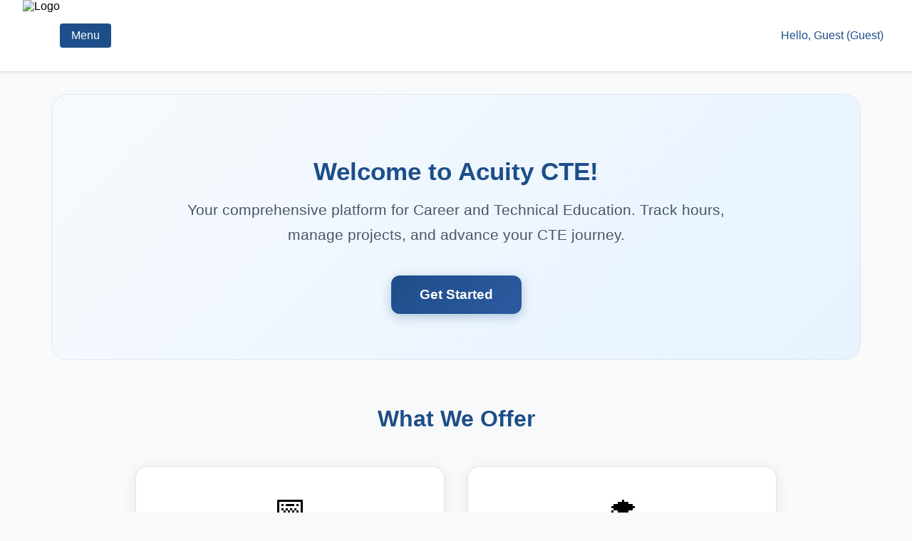

--- FILE ---
content_type: text/html; charset=UTF-8
request_url: https://www.acuitycte.com/courses/b137290c-ae35-4712-9c33-d7fa4819636b
body_size: 660
content:
<!doctype html><html lang="en"><head><meta charset="utf-8"/><link rel="icon" href="https://acuitycte-files.s3.us-west-2.amazonaws.com/public/acuity-tech-logo.png"/><meta name="viewport" content="width=device-width,initial-scale=1"/><meta name="theme-color" content="#000000"/><meta name="description" content="Acuity CTE Application"/><link rel="apple-touch-icon" href="https://acuitycte-files.s3.us-west-2.amazonaws.com/public/acuity-tech-logo.png"/><link rel="manifest" href="/manifest.json"/><title>Acuity CTE</title><script defer="defer" src="/static/js/main.37115029.js"></script><link href="/static/css/main.dbf04d6f.css" rel="stylesheet"></head><body><noscript>You need to enable JavaScript to run this app.</noscript><div id="root"></div></body></html>

--- FILE ---
content_type: text/css; charset=UTF-8
request_url: https://www.acuitycte.com/static/css/main.dbf04d6f.css
body_size: 101369
content:
body{-webkit-font-smoothing:antialiased;-moz-osx-font-smoothing:grayscale;background-color:#f8f9fa;font-family:-apple-system,BlinkMacSystemFont,Segoe UI,Roboto,Oxygen,Ubuntu,Cantarell,Fira Sans,Droid Sans,Helvetica Neue,sans-serif;margin:0}code{font-family:source-code-pro,Menlo,Monaco,Consolas,Courier New,monospace}*{box-sizing:border-box}a{color:inherit;text-decoration:none}button{cursor:pointer}button:disabled{cursor:not-allowed;opacity:.7} 
/*!
 * Quill Editor v1.3.7
 * https://quilljs.com/
 * Copyright (c) 2014, Jason Chen
 * Copyright (c) 2013, salesforce.com
 */.ql-container{box-sizing:border-box;font-family:Helvetica,Arial,sans-serif;font-size:13px;height:100%;margin:0;position:relative}.ql-container.ql-disabled .ql-tooltip{visibility:hidden}.ql-container.ql-disabled .ql-editor ul[data-checked]>li:before{pointer-events:none}.ql-clipboard{height:1px;left:-100000px;overflow-y:hidden;position:absolute;top:50%}.ql-clipboard p{margin:0;padding:0}.ql-editor{word-wrap:break-word;box-sizing:border-box;height:100%;line-height:1.42;outline:none;overflow-y:auto;padding:12px 15px;tab-size:4;-moz-tab-size:4;text-align:left;white-space:pre-wrap}.ql-editor>*{cursor:text}.ql-editor blockquote,.ql-editor h1,.ql-editor h2,.ql-editor h3,.ql-editor h4,.ql-editor h5,.ql-editor h6,.ql-editor ol,.ql-editor p,.ql-editor pre,.ql-editor ul{counter-reset:list-1 list-2 list-3 list-4 list-5 list-6 list-7 list-8 list-9;margin:0;padding:0}.ql-editor ol,.ql-editor ul{padding-left:1.5em}.ql-editor ol>li,.ql-editor ul>li{list-style-type:none}.ql-editor ul>li:before{content:"\2022"}.ql-editor ul[data-checked=false],.ql-editor ul[data-checked=true]{pointer-events:none}.ql-editor ul[data-checked=false]>li *,.ql-editor ul[data-checked=true]>li *{pointer-events:all}.ql-editor ul[data-checked=false]>li:before,.ql-editor ul[data-checked=true]>li:before{color:#777;cursor:pointer;pointer-events:all}.ql-editor ul[data-checked=true]>li:before{content:"\2611"}.ql-editor ul[data-checked=false]>li:before{content:"\2610"}.ql-editor li:before{display:inline-block;white-space:nowrap;width:1.2em}.ql-editor li:not(.ql-direction-rtl):before{margin-left:-1.5em;margin-right:.3em;text-align:right}.ql-editor li.ql-direction-rtl:before{margin-left:.3em;margin-right:-1.5em}.ql-editor ol li:not(.ql-direction-rtl),.ql-editor ul li:not(.ql-direction-rtl){padding-left:1.5em}.ql-editor ol li.ql-direction-rtl,.ql-editor ul li.ql-direction-rtl{padding-right:1.5em}.ql-editor ol li{counter-increment:list-0;counter-reset:list-1 list-2 list-3 list-4 list-5 list-6 list-7 list-8 list-9}.ql-editor ol li:before{content:counter(list-0,decimal) ". "}.ql-editor ol li.ql-indent-1{counter-increment:list-1}.ql-editor ol li.ql-indent-1:before{content:counter(list-1,lower-alpha) ". "}.ql-editor ol li.ql-indent-1{counter-reset:list-2 list-3 list-4 list-5 list-6 list-7 list-8 list-9}.ql-editor ol li.ql-indent-2{counter-increment:list-2}.ql-editor ol li.ql-indent-2:before{content:counter(list-2,lower-roman) ". "}.ql-editor ol li.ql-indent-2{counter-reset:list-3 list-4 list-5 list-6 list-7 list-8 list-9}.ql-editor ol li.ql-indent-3{counter-increment:list-3}.ql-editor ol li.ql-indent-3:before{content:counter(list-3,decimal) ". "}.ql-editor ol li.ql-indent-3{counter-reset:list-4 list-5 list-6 list-7 list-8 list-9}.ql-editor ol li.ql-indent-4{counter-increment:list-4}.ql-editor ol li.ql-indent-4:before{content:counter(list-4,lower-alpha) ". "}.ql-editor ol li.ql-indent-4{counter-reset:list-5 list-6 list-7 list-8 list-9}.ql-editor ol li.ql-indent-5{counter-increment:list-5}.ql-editor ol li.ql-indent-5:before{content:counter(list-5,lower-roman) ". "}.ql-editor ol li.ql-indent-5{counter-reset:list-6 list-7 list-8 list-9}.ql-editor ol li.ql-indent-6{counter-increment:list-6}.ql-editor ol li.ql-indent-6:before{content:counter(list-6,decimal) ". "}.ql-editor ol li.ql-indent-6{counter-reset:list-7 list-8 list-9}.ql-editor ol li.ql-indent-7{counter-increment:list-7}.ql-editor ol li.ql-indent-7:before{content:counter(list-7,lower-alpha) ". "}.ql-editor ol li.ql-indent-7{counter-reset:list-8 list-9}.ql-editor ol li.ql-indent-8{counter-increment:list-8}.ql-editor ol li.ql-indent-8:before{content:counter(list-8,lower-roman) ". "}.ql-editor ol li.ql-indent-8{counter-reset:list-9}.ql-editor ol li.ql-indent-9{counter-increment:list-9}.ql-editor ol li.ql-indent-9:before{content:counter(list-9,decimal) ". "}.ql-editor .ql-indent-1:not(.ql-direction-rtl){padding-left:3em}.ql-editor li.ql-indent-1:not(.ql-direction-rtl){padding-left:4.5em}.ql-editor .ql-indent-1.ql-direction-rtl.ql-align-right{padding-right:3em}.ql-editor li.ql-indent-1.ql-direction-rtl.ql-align-right{padding-right:4.5em}.ql-editor .ql-indent-2:not(.ql-direction-rtl){padding-left:6em}.ql-editor li.ql-indent-2:not(.ql-direction-rtl){padding-left:7.5em}.ql-editor .ql-indent-2.ql-direction-rtl.ql-align-right{padding-right:6em}.ql-editor li.ql-indent-2.ql-direction-rtl.ql-align-right{padding-right:7.5em}.ql-editor .ql-indent-3:not(.ql-direction-rtl){padding-left:9em}.ql-editor li.ql-indent-3:not(.ql-direction-rtl){padding-left:10.5em}.ql-editor .ql-indent-3.ql-direction-rtl.ql-align-right{padding-right:9em}.ql-editor li.ql-indent-3.ql-direction-rtl.ql-align-right{padding-right:10.5em}.ql-editor .ql-indent-4:not(.ql-direction-rtl){padding-left:12em}.ql-editor li.ql-indent-4:not(.ql-direction-rtl){padding-left:13.5em}.ql-editor .ql-indent-4.ql-direction-rtl.ql-align-right{padding-right:12em}.ql-editor li.ql-indent-4.ql-direction-rtl.ql-align-right{padding-right:13.5em}.ql-editor .ql-indent-5:not(.ql-direction-rtl){padding-left:15em}.ql-editor li.ql-indent-5:not(.ql-direction-rtl){padding-left:16.5em}.ql-editor .ql-indent-5.ql-direction-rtl.ql-align-right{padding-right:15em}.ql-editor li.ql-indent-5.ql-direction-rtl.ql-align-right{padding-right:16.5em}.ql-editor .ql-indent-6:not(.ql-direction-rtl){padding-left:18em}.ql-editor li.ql-indent-6:not(.ql-direction-rtl){padding-left:19.5em}.ql-editor .ql-indent-6.ql-direction-rtl.ql-align-right{padding-right:18em}.ql-editor li.ql-indent-6.ql-direction-rtl.ql-align-right{padding-right:19.5em}.ql-editor .ql-indent-7:not(.ql-direction-rtl){padding-left:21em}.ql-editor li.ql-indent-7:not(.ql-direction-rtl){padding-left:22.5em}.ql-editor .ql-indent-7.ql-direction-rtl.ql-align-right{padding-right:21em}.ql-editor li.ql-indent-7.ql-direction-rtl.ql-align-right{padding-right:22.5em}.ql-editor .ql-indent-8:not(.ql-direction-rtl){padding-left:24em}.ql-editor li.ql-indent-8:not(.ql-direction-rtl){padding-left:25.5em}.ql-editor .ql-indent-8.ql-direction-rtl.ql-align-right{padding-right:24em}.ql-editor li.ql-indent-8.ql-direction-rtl.ql-align-right{padding-right:25.5em}.ql-editor .ql-indent-9:not(.ql-direction-rtl){padding-left:27em}.ql-editor li.ql-indent-9:not(.ql-direction-rtl){padding-left:28.5em}.ql-editor .ql-indent-9.ql-direction-rtl.ql-align-right{padding-right:27em}.ql-editor li.ql-indent-9.ql-direction-rtl.ql-align-right{padding-right:28.5em}.ql-editor .ql-video{display:block;max-width:100%}.ql-editor .ql-video.ql-align-center{margin:0 auto}.ql-editor .ql-video.ql-align-right{margin:0 0 0 auto}.ql-editor .ql-bg-black{background-color:#000}.ql-editor .ql-bg-red{background-color:#e60000}.ql-editor .ql-bg-orange{background-color:#f90}.ql-editor .ql-bg-yellow{background-color:#ff0}.ql-editor .ql-bg-green{background-color:#008a00}.ql-editor .ql-bg-blue{background-color:#06c}.ql-editor .ql-bg-purple{background-color:#93f}.ql-editor .ql-color-white{color:#fff}.ql-editor .ql-color-red{color:#e60000}.ql-editor .ql-color-orange{color:#f90}.ql-editor .ql-color-yellow{color:#ff0}.ql-editor .ql-color-green{color:#008a00}.ql-editor .ql-color-blue{color:#06c}.ql-editor .ql-color-purple{color:#93f}.ql-editor .ql-font-serif{font-family:Georgia,Times New Roman,serif}.ql-editor .ql-font-monospace{font-family:Monaco,Courier New,monospace}.ql-editor .ql-size-small{font-size:.75em}.ql-editor .ql-size-large{font-size:1.5em}.ql-editor .ql-size-huge{font-size:2.5em}.ql-editor .ql-direction-rtl{direction:rtl;text-align:inherit}.ql-editor .ql-align-center{text-align:center}.ql-editor .ql-align-justify{text-align:justify}.ql-editor .ql-align-right{text-align:right}.ql-editor.ql-blank:before{color:#0009;content:attr(data-placeholder);left:15px;pointer-events:none;position:absolute;right:15px}.ql-snow .ql-toolbar:after,.ql-snow.ql-toolbar:after{clear:both;content:"";display:table}.ql-snow .ql-toolbar button,.ql-snow.ql-toolbar button{background:none;border:none;cursor:pointer;display:inline-block;float:left;height:24px;padding:3px 5px;width:28px}.ql-snow .ql-toolbar button svg,.ql-snow.ql-toolbar button svg{float:left;height:100%}.ql-snow .ql-toolbar button:active:hover,.ql-snow.ql-toolbar button:active:hover{outline:none}.ql-snow .ql-toolbar input.ql-image[type=file],.ql-snow.ql-toolbar input.ql-image[type=file]{display:none}.ql-snow .ql-toolbar .ql-picker-item.ql-selected,.ql-snow .ql-toolbar .ql-picker-item:hover,.ql-snow .ql-toolbar .ql-picker-label.ql-active,.ql-snow .ql-toolbar .ql-picker-label:hover,.ql-snow .ql-toolbar button.ql-active,.ql-snow .ql-toolbar button:focus,.ql-snow .ql-toolbar button:hover,.ql-snow.ql-toolbar .ql-picker-item.ql-selected,.ql-snow.ql-toolbar .ql-picker-item:hover,.ql-snow.ql-toolbar .ql-picker-label.ql-active,.ql-snow.ql-toolbar .ql-picker-label:hover,.ql-snow.ql-toolbar button.ql-active,.ql-snow.ql-toolbar button:focus,.ql-snow.ql-toolbar button:hover{color:#06c}.ql-snow .ql-toolbar .ql-picker-item.ql-selected .ql-fill,.ql-snow .ql-toolbar .ql-picker-item.ql-selected .ql-stroke.ql-fill,.ql-snow .ql-toolbar .ql-picker-item:hover .ql-fill,.ql-snow .ql-toolbar .ql-picker-item:hover .ql-stroke.ql-fill,.ql-snow .ql-toolbar .ql-picker-label.ql-active .ql-fill,.ql-snow .ql-toolbar .ql-picker-label.ql-active .ql-stroke.ql-fill,.ql-snow .ql-toolbar .ql-picker-label:hover .ql-fill,.ql-snow .ql-toolbar .ql-picker-label:hover .ql-stroke.ql-fill,.ql-snow .ql-toolbar button.ql-active .ql-fill,.ql-snow .ql-toolbar button.ql-active .ql-stroke.ql-fill,.ql-snow .ql-toolbar button:focus .ql-fill,.ql-snow .ql-toolbar button:focus .ql-stroke.ql-fill,.ql-snow .ql-toolbar button:hover .ql-fill,.ql-snow .ql-toolbar button:hover .ql-stroke.ql-fill,.ql-snow.ql-toolbar .ql-picker-item.ql-selected .ql-fill,.ql-snow.ql-toolbar .ql-picker-item.ql-selected .ql-stroke.ql-fill,.ql-snow.ql-toolbar .ql-picker-item:hover .ql-fill,.ql-snow.ql-toolbar .ql-picker-item:hover .ql-stroke.ql-fill,.ql-snow.ql-toolbar .ql-picker-label.ql-active .ql-fill,.ql-snow.ql-toolbar .ql-picker-label.ql-active .ql-stroke.ql-fill,.ql-snow.ql-toolbar .ql-picker-label:hover .ql-fill,.ql-snow.ql-toolbar .ql-picker-label:hover .ql-stroke.ql-fill,.ql-snow.ql-toolbar button.ql-active .ql-fill,.ql-snow.ql-toolbar button.ql-active .ql-stroke.ql-fill,.ql-snow.ql-toolbar button:focus .ql-fill,.ql-snow.ql-toolbar button:focus .ql-stroke.ql-fill,.ql-snow.ql-toolbar button:hover .ql-fill,.ql-snow.ql-toolbar button:hover .ql-stroke.ql-fill{fill:#06c}.ql-snow .ql-toolbar .ql-picker-item.ql-selected .ql-stroke,.ql-snow .ql-toolbar .ql-picker-item.ql-selected .ql-stroke-miter,.ql-snow .ql-toolbar .ql-picker-item:hover .ql-stroke,.ql-snow .ql-toolbar .ql-picker-item:hover .ql-stroke-miter,.ql-snow .ql-toolbar .ql-picker-label.ql-active .ql-stroke,.ql-snow .ql-toolbar .ql-picker-label.ql-active .ql-stroke-miter,.ql-snow .ql-toolbar .ql-picker-label:hover .ql-stroke,.ql-snow .ql-toolbar .ql-picker-label:hover .ql-stroke-miter,.ql-snow .ql-toolbar button.ql-active .ql-stroke,.ql-snow .ql-toolbar button.ql-active .ql-stroke-miter,.ql-snow .ql-toolbar button:focus .ql-stroke,.ql-snow .ql-toolbar button:focus .ql-stroke-miter,.ql-snow .ql-toolbar button:hover .ql-stroke,.ql-snow .ql-toolbar button:hover .ql-stroke-miter,.ql-snow.ql-toolbar .ql-picker-item.ql-selected .ql-stroke,.ql-snow.ql-toolbar .ql-picker-item.ql-selected .ql-stroke-miter,.ql-snow.ql-toolbar .ql-picker-item:hover .ql-stroke,.ql-snow.ql-toolbar .ql-picker-item:hover .ql-stroke-miter,.ql-snow.ql-toolbar .ql-picker-label.ql-active .ql-stroke,.ql-snow.ql-toolbar .ql-picker-label.ql-active .ql-stroke-miter,.ql-snow.ql-toolbar .ql-picker-label:hover .ql-stroke,.ql-snow.ql-toolbar .ql-picker-label:hover .ql-stroke-miter,.ql-snow.ql-toolbar button.ql-active .ql-stroke,.ql-snow.ql-toolbar button.ql-active .ql-stroke-miter,.ql-snow.ql-toolbar button:focus .ql-stroke,.ql-snow.ql-toolbar button:focus .ql-stroke-miter,.ql-snow.ql-toolbar button:hover .ql-stroke,.ql-snow.ql-toolbar button:hover .ql-stroke-miter{stroke:#06c}@media (pointer:coarse){.ql-snow .ql-toolbar button:hover:not(.ql-active),.ql-snow.ql-toolbar button:hover:not(.ql-active){color:#444}.ql-snow .ql-toolbar button:hover:not(.ql-active) .ql-fill,.ql-snow .ql-toolbar button:hover:not(.ql-active) .ql-stroke.ql-fill,.ql-snow.ql-toolbar button:hover:not(.ql-active) .ql-fill,.ql-snow.ql-toolbar button:hover:not(.ql-active) .ql-stroke.ql-fill{fill:#444}.ql-snow .ql-toolbar button:hover:not(.ql-active) .ql-stroke,.ql-snow .ql-toolbar button:hover:not(.ql-active) .ql-stroke-miter,.ql-snow.ql-toolbar button:hover:not(.ql-active) .ql-stroke,.ql-snow.ql-toolbar button:hover:not(.ql-active) .ql-stroke-miter{stroke:#444}}.ql-snow,.ql-snow *{box-sizing:border-box}.ql-snow .ql-hidden{display:none}.ql-snow .ql-out-bottom,.ql-snow .ql-out-top{visibility:hidden}.ql-snow .ql-tooltip{position:absolute;transform:translateY(10px)}.ql-snow .ql-tooltip a{cursor:pointer;text-decoration:none}.ql-snow .ql-tooltip.ql-flip{transform:translateY(-10px)}.ql-snow .ql-formats{display:inline-block;vertical-align:middle}.ql-snow .ql-formats:after{clear:both;content:"";display:table}.ql-snow .ql-stroke{fill:none;stroke:#444;stroke-linecap:round;stroke-linejoin:round;stroke-width:2}.ql-snow .ql-stroke-miter{fill:none;stroke:#444;stroke-miterlimit:10;stroke-width:2}.ql-snow .ql-fill,.ql-snow .ql-stroke.ql-fill{fill:#444}.ql-snow .ql-empty{fill:none}.ql-snow .ql-even{fill-rule:evenodd}.ql-snow .ql-stroke.ql-thin,.ql-snow .ql-thin{stroke-width:1}.ql-snow .ql-transparent{opacity:.4}.ql-snow .ql-direction svg:last-child{display:none}.ql-snow .ql-direction.ql-active svg:last-child{display:inline}.ql-snow .ql-direction.ql-active svg:first-child{display:none}.ql-snow .ql-editor h1{font-size:2em}.ql-snow .ql-editor h2{font-size:1.5em}.ql-snow .ql-editor h3{font-size:1.17em}.ql-snow .ql-editor h4{font-size:1em}.ql-snow .ql-editor h5{font-size:.83em}.ql-snow .ql-editor h6{font-size:.67em}.ql-snow .ql-editor a{text-decoration:underline}.ql-snow .ql-editor blockquote{border-left:4px solid #ccc;margin-bottom:5px;margin-top:5px;padding-left:16px}.ql-snow .ql-editor code,.ql-snow .ql-editor pre{background-color:#f0f0f0;border-radius:3px}.ql-snow .ql-editor pre{margin-bottom:5px;margin-top:5px;padding:5px 10px;white-space:pre-wrap}.ql-snow .ql-editor code{font-size:85%;padding:2px 4px}.ql-snow .ql-editor pre.ql-syntax{background-color:#23241f;color:#f8f8f2;overflow:visible}.ql-snow .ql-editor img{max-width:100%}.ql-snow .ql-picker{color:#444;display:inline-block;float:left;font-size:14px;font-weight:500;height:24px;position:relative;vertical-align:middle}.ql-snow .ql-picker-label{cursor:pointer;display:inline-block;height:100%;padding-left:8px;padding-right:2px;position:relative;width:100%}.ql-snow .ql-picker-label:before{display:inline-block;line-height:22px}.ql-snow .ql-picker-options{background-color:#fff;display:none;min-width:100%;padding:4px 8px;position:absolute;white-space:nowrap}.ql-snow .ql-picker-options .ql-picker-item{cursor:pointer;display:block;padding-bottom:5px;padding-top:5px}.ql-snow .ql-picker.ql-expanded .ql-picker-label{color:#ccc;z-index:2}.ql-snow .ql-picker.ql-expanded .ql-picker-label .ql-fill{fill:#ccc}.ql-snow .ql-picker.ql-expanded .ql-picker-label .ql-stroke{stroke:#ccc}.ql-snow .ql-picker.ql-expanded .ql-picker-options{display:block;margin-top:-1px;top:100%;z-index:1}.ql-snow .ql-color-picker,.ql-snow .ql-icon-picker{width:28px}.ql-snow .ql-color-picker .ql-picker-label,.ql-snow .ql-icon-picker .ql-picker-label{padding:2px 4px}.ql-snow .ql-color-picker .ql-picker-label svg,.ql-snow .ql-icon-picker .ql-picker-label svg{right:4px}.ql-snow .ql-icon-picker .ql-picker-options{padding:4px 0}.ql-snow .ql-icon-picker .ql-picker-item{height:24px;padding:2px 4px;width:24px}.ql-snow .ql-color-picker .ql-picker-options{padding:3px 5px;width:152px}.ql-snow .ql-color-picker .ql-picker-item{border:1px solid #0000;float:left;height:16px;margin:2px;padding:0;width:16px}.ql-snow .ql-picker:not(.ql-color-picker):not(.ql-icon-picker) svg{margin-top:-9px;position:absolute;right:0;top:50%;width:18px}.ql-snow .ql-picker.ql-font .ql-picker-item[data-label]:not([data-label=""]):before,.ql-snow .ql-picker.ql-font .ql-picker-label[data-label]:not([data-label=""]):before,.ql-snow .ql-picker.ql-header .ql-picker-item[data-label]:not([data-label=""]):before,.ql-snow .ql-picker.ql-header .ql-picker-label[data-label]:not([data-label=""]):before,.ql-snow .ql-picker.ql-size .ql-picker-item[data-label]:not([data-label=""]):before,.ql-snow .ql-picker.ql-size .ql-picker-label[data-label]:not([data-label=""]):before{content:attr(data-label)}.ql-snow .ql-picker.ql-header{width:98px}.ql-snow .ql-picker.ql-header .ql-picker-item:before,.ql-snow .ql-picker.ql-header .ql-picker-label:before{content:"Normal"}.ql-snow .ql-picker.ql-header .ql-picker-item[data-value="1"]:before,.ql-snow .ql-picker.ql-header .ql-picker-label[data-value="1"]:before{content:"Heading 1"}.ql-snow .ql-picker.ql-header .ql-picker-item[data-value="2"]:before,.ql-snow .ql-picker.ql-header .ql-picker-label[data-value="2"]:before{content:"Heading 2"}.ql-snow .ql-picker.ql-header .ql-picker-item[data-value="3"]:before,.ql-snow .ql-picker.ql-header .ql-picker-label[data-value="3"]:before{content:"Heading 3"}.ql-snow .ql-picker.ql-header .ql-picker-item[data-value="4"]:before,.ql-snow .ql-picker.ql-header .ql-picker-label[data-value="4"]:before{content:"Heading 4"}.ql-snow .ql-picker.ql-header .ql-picker-item[data-value="5"]:before,.ql-snow .ql-picker.ql-header .ql-picker-label[data-value="5"]:before{content:"Heading 5"}.ql-snow .ql-picker.ql-header .ql-picker-item[data-value="6"]:before,.ql-snow .ql-picker.ql-header .ql-picker-label[data-value="6"]:before{content:"Heading 6"}.ql-snow .ql-picker.ql-header .ql-picker-item[data-value="1"]:before{font-size:2em}.ql-snow .ql-picker.ql-header .ql-picker-item[data-value="2"]:before{font-size:1.5em}.ql-snow .ql-picker.ql-header .ql-picker-item[data-value="3"]:before{font-size:1.17em}.ql-snow .ql-picker.ql-header .ql-picker-item[data-value="4"]:before{font-size:1em}.ql-snow .ql-picker.ql-header .ql-picker-item[data-value="5"]:before{font-size:.83em}.ql-snow .ql-picker.ql-header .ql-picker-item[data-value="6"]:before{font-size:.67em}.ql-snow .ql-picker.ql-font{width:108px}.ql-snow .ql-picker.ql-font .ql-picker-item:before,.ql-snow .ql-picker.ql-font .ql-picker-label:before{content:"Sans Serif"}.ql-snow .ql-picker.ql-font .ql-picker-item[data-value=serif]:before,.ql-snow .ql-picker.ql-font .ql-picker-label[data-value=serif]:before{content:"Serif"}.ql-snow .ql-picker.ql-font .ql-picker-item[data-value=monospace]:before,.ql-snow .ql-picker.ql-font .ql-picker-label[data-value=monospace]:before{content:"Monospace"}.ql-snow .ql-picker.ql-font .ql-picker-item[data-value=serif]:before{font-family:Georgia,Times New Roman,serif}.ql-snow .ql-picker.ql-font .ql-picker-item[data-value=monospace]:before{font-family:Monaco,Courier New,monospace}.ql-snow .ql-picker.ql-size{width:98px}.ql-snow .ql-picker.ql-size .ql-picker-item:before,.ql-snow .ql-picker.ql-size .ql-picker-label:before{content:"Normal"}.ql-snow .ql-picker.ql-size .ql-picker-item[data-value=small]:before,.ql-snow .ql-picker.ql-size .ql-picker-label[data-value=small]:before{content:"Small"}.ql-snow .ql-picker.ql-size .ql-picker-item[data-value=large]:before,.ql-snow .ql-picker.ql-size .ql-picker-label[data-value=large]:before{content:"Large"}.ql-snow .ql-picker.ql-size .ql-picker-item[data-value=huge]:before,.ql-snow .ql-picker.ql-size .ql-picker-label[data-value=huge]:before{content:"Huge"}.ql-snow .ql-picker.ql-size .ql-picker-item[data-value=small]:before{font-size:10px}.ql-snow .ql-picker.ql-size .ql-picker-item[data-value=large]:before{font-size:18px}.ql-snow .ql-picker.ql-size .ql-picker-item[data-value=huge]:before{font-size:32px}.ql-snow .ql-color-picker.ql-background .ql-picker-item{background-color:#fff}.ql-snow .ql-color-picker.ql-color .ql-picker-item{background-color:#000}.ql-toolbar.ql-snow{border:1px solid #ccc;box-sizing:border-box;font-family:Helvetica Neue,Helvetica,Arial,sans-serif;padding:8px}.ql-toolbar.ql-snow .ql-formats{margin-right:15px}.ql-toolbar.ql-snow .ql-picker-label{border:1px solid #0000}.ql-toolbar.ql-snow .ql-picker-options{border:1px solid #0000;box-shadow:0 2px 8px #0003}.ql-toolbar.ql-snow .ql-picker.ql-expanded .ql-picker-label,.ql-toolbar.ql-snow .ql-picker.ql-expanded .ql-picker-options{border-color:#ccc}.ql-toolbar.ql-snow .ql-color-picker .ql-picker-item.ql-selected,.ql-toolbar.ql-snow .ql-color-picker .ql-picker-item:hover{border-color:#000}.ql-toolbar.ql-snow+.ql-container.ql-snow{border-top:0}.ql-snow .ql-tooltip{background-color:#fff;border:1px solid #ccc;box-shadow:0 0 5px #ddd;color:#444;padding:5px 12px;white-space:nowrap}.ql-snow .ql-tooltip:before{content:"Visit URL:";line-height:26px;margin-right:8px}.ql-snow .ql-tooltip input[type=text]{border:1px solid #ccc;display:none;font-size:13px;height:26px;margin:0;padding:3px 5px;width:170px}.ql-snow .ql-tooltip a.ql-preview{display:inline-block;max-width:200px;overflow-x:hidden;text-overflow:ellipsis;vertical-align:top}.ql-snow .ql-tooltip a.ql-action:after{border-right:1px solid #ccc;content:"Edit";margin-left:16px;padding-right:8px}.ql-snow .ql-tooltip a.ql-remove:before{content:"Remove";margin-left:8px}.ql-snow .ql-tooltip a{line-height:26px}.ql-snow .ql-tooltip.ql-editing a.ql-preview,.ql-snow .ql-tooltip.ql-editing a.ql-remove{display:none}.ql-snow .ql-tooltip.ql-editing input[type=text]{display:inline-block}.ql-snow .ql-tooltip.ql-editing a.ql-action:after{border-right:0;content:"Save";padding-right:0}.ql-snow .ql-tooltip[data-mode=link]:before{content:"Enter link:"}.ql-snow .ql-tooltip[data-mode=formula]:before{content:"Enter formula:"}.ql-snow .ql-tooltip[data-mode=video]:before{content:"Enter video:"}.ql-snow a{color:#06c}.ql-container.ql-snow{border:1px solid #ccc}.assignment-builder{margin:0 auto;max-width:1200px;padding:20px}.form-section{background:#f8f9fa;border:1px solid #e9ecef;border-radius:8px;margin-bottom:24px;padding:20px}.form-row{display:flex;gap:16px;margin-bottom:16px}.form-group{flex:1 1}.form-control{border-radius:4px;padding:10px 12px}.form-control:focus{box-shadow:0 0 0 2px #1d4e8933}.btn{border-radius:4px;display:inline-block;font-size:14px;padding:10px 20px;text-align:center;text-decoration:none}.btn-primary{background:#1d4e89}.btn-primary:hover:not(:disabled){background:#1a3f6f}.btn-primary:disabled,.btn-secondary{background:#6c757d}.btn-secondary:hover:not(:disabled){background:#5a6268}.btn-outline-primary{background:#0000;border:2px solid #1d4e89;color:#1d4e89}.btn-outline-primary:hover:not(:disabled){background:#1d4e89;color:#fff}.btn-sm{font-size:12px;padding:6px 12px}.editor-section{background:#fff;border:1px solid #e9ecef;border-radius:8px;padding:20px}.directions-list,.editor-section,.questions-list{margin-bottom:24px}.card{background:#fff;border:1px solid #e9ecef;border-radius:8px;box-shadow:0 2px 4px #0000001a;margin-bottom:16px;transition:all .2s ease}.card:hover{box-shadow:0 4px 8px #00000026}.card-header{padding:16px}.card-content{margin-bottom:16px}.card-actions{gap:8px;justify-content:flex-end}.card-actions,.icon-button{align-items:center;display:flex}.icon-button{background:none;border:none;border-radius:4px;cursor:pointer;justify-content:center;padding:6px;transition:background-color .2s ease}.icon-button:hover{background:#f8f9fa}.icon-button.danger:hover{background:#f8d7da}.choice-list{padding:0}.choice-item{align-items:center;border-bottom:1px solid #f0f0f0;display:flex;gap:8px;padding:8px 0}.choice-item:last-child{border-bottom:none}.choice-number{color:#666;font-weight:600;min-width:20px}.preview-tabs{display:flex;gap:8px;margin:24px 0}.preview-tab{background:#fff;border:1px solid #ddd;border-radius:4px;cursor:pointer;padding:8px 16px;transition:all .2s ease}.preview-tab:hover{background:#f8f9fa}.preview-tab.active{background:#1d4e89;border-color:#1d4e89;color:#fff}.preview-content{background:#f8f9fa;border:1px solid #e9ecef;border-radius:8px;margin-bottom:24px;padding:20px}.preview-content pre{background:#fff;border:1px solid #e9ecef;border-radius:4px;overflow-x:auto;padding:16px}.fade-in{animation:fadeIn .3s ease-in}.preview-content .ql-editor,.preview-content [class*=ql-]{all:unset!important;background:none!important;border:none!important;color:inherit!important;font-family:inherit!important;font-size:inherit!important;line-height:inherit!important;margin:0!important;padding:0!important}.preview-content .rich-text-display{color:inherit;font-family:inherit;font-size:inherit;line-height:1.6}.preview-content .rich-text-display h1,.preview-content .rich-text-display h2,.preview-content .rich-text-display h3,.preview-content .rich-text-display h4,.preview-content .rich-text-display h5,.preview-content .rich-text-display h6{font-weight:600;line-height:1.3;margin:16px 0 8px}.preview-content .rich-text-display h1{font-size:1.8em}.preview-content .rich-text-display h2{font-size:1.5em}.preview-content .rich-text-display h3{font-size:1.3em}.preview-content .rich-text-display h4{font-size:1.1em}.preview-content .rich-text-display h5{font-size:1em}.preview-content .rich-text-display h6{font-size:.9em}.preview-content .rich-text-display p{margin:0 0 12px}.preview-content .rich-text-display ol,.preview-content .rich-text-display ul{margin:0 0 12px;padding-left:24px}.preview-content .rich-text-display li{margin-bottom:4px}.preview-content .rich-text-display blockquote{background:#f8f9fa;border-left:4px solid #1d4e89;font-style:italic;margin:16px 0;padding:8px 16px}.preview-content .rich-text-display code{background:#f1f3f4;border-radius:3px;font-family:Courier New,monospace;font-size:.9em;padding:2px 6px}.preview-content .rich-text-display pre{background:#f1f3f4;border-radius:4px;margin:16px 0;overflow-x:auto;padding:12px}.preview-content .rich-text-display strong{font-weight:600}.preview-content .rich-text-display em{font-style:italic}.preview-content .rich-text-display a{color:#1d4e89;text-decoration:underline}.preview-content .rich-text-display a:hover{color:#1a3f6f}.directions-list .ql-editor,.directions-list [class*=ql-],.questions-list .ql-editor,.questions-list [class*=ql-]{all:unset!important;background:none!important;border:none!important;color:inherit!important;font-family:inherit!important;font-size:inherit!important;line-height:inherit!important;margin:0!important;padding:0!important}.directions-list .rich-text-display,.questions-list .rich-text-display{color:inherit;font-family:inherit;font-size:inherit;line-height:1.6}.directions-list .rich-text-display h1,.directions-list .rich-text-display h2,.directions-list .rich-text-display h3,.directions-list .rich-text-display h4,.directions-list .rich-text-display h5,.directions-list .rich-text-display h6,.questions-list .rich-text-display h1,.questions-list .rich-text-display h2,.questions-list .rich-text-display h3,.questions-list .rich-text-display h4,.questions-list .rich-text-display h5,.questions-list .rich-text-display h6{font-weight:600;line-height:1.3;margin:8px 0 4px}.directions-list .rich-text-display h1,.questions-list .rich-text-display h1{font-size:1.4em}.directions-list .rich-text-display h2,.questions-list .rich-text-display h2{font-size:1.3em}.directions-list .rich-text-display h3,.questions-list .rich-text-display h3{font-size:1.2em}.directions-list .rich-text-display h4,.questions-list .rich-text-display h4{font-size:1.1em}.directions-list .rich-text-display h5,.questions-list .rich-text-display h5{font-size:1em}.directions-list .rich-text-display h6,.questions-list .rich-text-display h6{font-size:.9em}.directions-list .rich-text-display p,.questions-list .rich-text-display p{margin:0 0 8px}.directions-list .rich-text-display ol,.directions-list .rich-text-display ul,.questions-list .rich-text-display ol,.questions-list .rich-text-display ul{margin:0 0 8px;padding-left:20px}.directions-list .rich-text-display li,.questions-list .rich-text-display li{margin-bottom:2px}.directions-list .rich-text-display blockquote,.questions-list .rich-text-display blockquote{background:#f8f9fa;border-left:3px solid #1d4e89;font-style:italic;margin:12px 0;padding:6px 12px}.directions-list .rich-text-display code,.questions-list .rich-text-display code{background:#f1f3f4;border-radius:2px;font-family:Courier New,monospace;font-size:.9em;padding:1px 4px}.directions-list .rich-text-display pre,.questions-list .rich-text-display pre{background:#f1f3f4;border-radius:3px;margin:12px 0;overflow-x:auto;padding:8px}.directions-list .rich-text-display strong,.questions-list .rich-text-display strong{font-weight:600}.directions-list .rich-text-display em,.questions-list .rich-text-display em{font-style:italic}.directions-list .rich-text-display a,.questions-list .rich-text-display a{color:#1d4e89;text-decoration:underline}.directions-list .rich-text-display a:hover,.questions-list .rich-text-display a:hover{color:#1a3f6f}.video-container,.video-container iframe,.video-container video{height:auto;max-width:100%;width:100%}.assignment-builder .directions-list .video-container iframe,.assignment-builder .directions-list .video-container video,.assignment-builder .questions-list .video-container iframe,.assignment-builder .questions-list .video-container video{height:450px!important;max-width:100%!important;width:800px!important}@media (max-width:900px){.assignment-builder .directions-list .video-container iframe,.assignment-builder .directions-list .video-container video,.assignment-builder .questions-list .video-container iframe,.assignment-builder .questions-list .video-container video{height:auto!important;min-height:300px!important;width:100%!important}}.assignment-builder .preview-content .video-container{height:auto;max-width:100%;width:100%}.assignment-builder .preview-content .video-container iframe,.assignment-builder .preview-content .video-container video{height:450px!important;max-width:100%!important;width:800px!important}@media (max-width:900px){.assignment-builder .preview-content .video-container iframe,.assignment-builder .preview-content .video-container video{height:auto!important;min-height:300px!important;width:100%!important}}.directions-content{font-size:14px;line-height:1.5}.directions-content a{color:#007bff!important;text-decoration:underline!important}.directions-content a:hover{color:#0056b3!important;text-decoration:underline!important}.question-item{background:#fafbfc;border:1px solid #f0f0f0;border-radius:12px;box-shadow:0 2px 8px 0 #3c485812;list-style:none;margin-bottom:32px;padding:24px;position:relative}.question-number{color:#1976d2;font-size:18px;font-weight:700;left:16px;margin-right:12px;position:absolute;top:24px}.question-content{margin-left:32px}.points-display{background:#e3f0ff;border-radius:6px;color:#1976d2;font-size:15px;font-weight:600;padding:2px 10px;position:absolute;right:24px;top:18px}.choice-list{list-style:none;margin:0;padding-left:0}.choice-item{border-radius:6px;margin-bottom:8px;padding:6px 0}.choice-item label{align-items:center;cursor:default;display:flex;font-size:16px;gap:10px}.choice-item input[type=checkbox],.choice-item input[type=radio]{height:18px;margin-right:12px;width:18px}.assignment-viewer-container{background:#fff;border:1px solid #f0f0f0;border-radius:16px;box-shadow:0 4px 24px 0 #3c48581a,0 1.5px 4px 0 #3c485814;margin:40px auto;max-width:900px;padding:32px;position:relative}.assignment-viewer-container .video-container iframe,.assignment-viewer-container .video-container video{height:450px!important;max-width:100%!important;width:800px!important}@media (max-width:900px){.assignment-viewer-container .video-container iframe,.assignment-viewer-container .video-container video{height:auto!important;min-height:300px!important;width:100%!important}}.assignment-title{color:#2d3748;font-size:28px;font-weight:700;margin-bottom:24px;margin-top:0}.directions-header{color:#495057;font-size:20px;font-weight:600;margin:0 0 16px}.directions-section{margin-bottom:32px}.directions-content-wrapper{background-color:#f8f9fa;border:1px solid #e9ecef;border-radius:8px;padding:20px}.questions-header{color:#495057;font-size:20px;font-weight:600;margin:0 0 16px}.questions-section{background-color:initial;border:1px solid #0000;border-radius:8px;margin-bottom:32px;padding:20px}.drag-drop-positioner{font-family:-apple-system,BlinkMacSystemFont,Segoe UI,Roboto,sans-serif;margin:0 auto;max-width:800px;padding:20px}.header{border-bottom:2px solid #e1e5e9;margin-bottom:20px}.header h1{color:#2c3e50;font-size:2.5rem}.course-title-container{margin-bottom:30px;max-width:800px}.course-title-row{align-items:center;display:flex;gap:12px;margin-bottom:16px}.course-title-input{background:#fff;border:2px solid #e1e5e9;border-radius:8px;color:#2c3e50;flex:1 1;font-size:16px;padding:12px 16px;transition:all .3s ease;width:100%}.course-title-input:focus{border-color:#1d4e89;box-shadow:0 0 0 3px #1d4e891a;outline:none}.course-title-input::placeholder{color:#95a5a6;font-style:italic}.default-concentration-container{display:flex;flex-direction:column;gap:8px;margin-top:16px}.default-concentration-container label{color:#2c3e50;font-size:14px;font-weight:600;margin:0}.default-concentration-select{background:#fff;border:2px solid #e1e5e9;border-radius:6px;color:#2c3e50;cursor:pointer;font-size:14px;padding:10px 12px;transition:all .3s ease}.default-concentration-select:focus{border-color:#1d4e89;box-shadow:0 0 0 3px #1d4e891a;outline:none}.default-concentration-select:hover{border-color:#1d4e89}.hour-awards-button{background:none;border:none;color:#1d4e89;cursor:pointer;font-size:16px;margin-right:8px;transition:all .2s ease}.hour-awards-button:hover{transform:scale(1.1)}.hour-awards-button{font-size:18px;line-height:1}.hour-awards-list{margin-bottom:20px}.hour-award-item{background:#f8f9fa;border:1px solid #e1e5e9;border-radius:8px;margin-bottom:12px;padding:16px}.hour-award-row{align-items:center;display:flex;gap:16px}.hour-award-row .form-group{margin:0}.hour-award-row .form-group label{color:#2c3e50;display:block;font-size:14px;font-weight:600;margin-bottom:4px}.remove-hour-award-button{align-items:center;background:#dc3545;border:none;border-radius:50%;color:#fff;cursor:pointer;display:flex;font-size:16px;font-weight:700;height:24px;justify-content:center;margin-left:auto;transition:all .2s ease;width:24px}.remove-hour-award-button:hover{background:#c82333;transform:scale(1.1)}.add-hour-award-button{background:#28a745;border:none;border-radius:6px;color:#fff;cursor:pointer;font-size:14px;font-weight:600;margin-bottom:20px;padding:10px 16px;transition:all .3s ease}.add-hour-award-button:hover:not(:disabled){background:#218838;transform:translateY(-1px)}.add-hour-award-button:disabled{background:#6c757d;cursor:not-allowed;opacity:.6}.add-hour-awards-button{align-items:center;background:linear-gradient(135deg,#1d4e89,#2563eb);border:none;border-radius:12px;box-shadow:0 4px 15px #1d4e894d;color:#fff;cursor:pointer;display:flex;font-size:15px;font-weight:700;gap:8px;justify-content:center;margin-bottom:24px;min-width:180px;overflow:hidden;padding:14px 20px;position:relative;transition:all .3s cubic-bezier(.4,0,.2,1)}.add-hour-awards-button:before{background:linear-gradient(90deg,#0000,#fff3,#0000);content:"";height:100%;left:-100%;position:absolute;top:0;transition:left .5s;width:100%}.add-hour-awards-button:hover:not(:disabled){background:linear-gradient(135deg,#1a3d6b,#1e40af);box-shadow:0 8px 25px #1d4e8966;transform:translateY(-2px)}.add-hour-awards-button:hover:not(:disabled):before{left:100%}.add-hour-awards-button:active:not(:disabled){box-shadow:0 4px 15px #667eea4d;transform:translateY(0)}.add-hour-awards-button:disabled{background:linear-gradient(135deg,#9ca3af,#6b7280);box-shadow:0 2px 8px #9ca3af4d;cursor:not-allowed;opacity:.7;transform:none}.add-hour-awards-button:focus{box-shadow:0 0 0 3px #1d4e894d,0 4px 15px #1d4e894d;outline:none}.add-hour-awards-button span:first-child{animation:pulse 2s infinite}@keyframes pulse{0%,to{transform:scale(1)}50%{transform:scale(1.1)}}@media (max-width:768px){.add-hour-awards-button{font-size:14px;min-width:160px;padding:12px 16px}}.hour-awards-actions{display:flex;gap:12px;margin-top:20px}.save-hour-awards-button{background:#1d4e89;border:none;border-radius:6px;color:#fff;cursor:pointer;font-size:16px;font-weight:600;padding:12px 24px;transition:all .3s ease}.save-hour-awards-button:hover:not(:disabled){background:#1a3d6b;transform:translateY(-1px)}.save-hour-awards-button:disabled{background:#6c757d;cursor:not-allowed;opacity:.6}.cancel-hour-awards-button{background:#6c757d;border:none;border-radius:6px;color:#fff;cursor:pointer;font-size:16px;font-weight:600;padding:12px 24px;transition:all .3s ease}.cancel-hour-awards-button:hover{background:#5a6268;transform:translateY(-1px)}.header-actions{gap:8px}.header-action-button{align-items:center;background:#f8fafc;border:1px solid #e2e8f0;border-radius:6px;color:#64748b;cursor:pointer;display:flex;font-size:12px;font-weight:500;gap:4px;padding:6px 12px;transition:all .2s ease;white-space:nowrap}.header-action-button:hover{background:#f1f5f9;border-color:#cbd5e1;box-shadow:0 2px 4px #0000001a;color:#475569;transform:translateY(-1px)}.header-action-button:active{box-shadow:0 1px 2px #0000001a;transform:translateY(0)}.json-preview{word-wrap:break-word;background:#2c3e50;border-radius:0;color:#ecf0f1;font-family:Monaco,Menlo,Ubuntu Mono,monospace;font-size:12px;height:100%;line-height:1.5;margin:0;overflow-x:auto;overflow-y:auto;padding:20px;white-space:pre-wrap}.add-button{align-items:center;background:linear-gradient(135deg,#1d4e89,#2e5a9a);border:none;border-radius:50%;box-shadow:0 4px 12px #1d4e894d,0 2px 4px #0000001a;color:#fff;cursor:pointer;display:flex;font-size:20px;font-weight:700;height:42px;justify-content:center;position:relative;transition:all .2s ease;width:42px}.add-button:after,.add-button:before{background:linear-gradient(90deg,#0000,#1d4e89,#0000);border-radius:1px;content:"";height:2px;position:absolute;width:200px}.add-button:before{left:-210px}.add-button:after{right:-210px}.add-button:hover{background:linear-gradient(135deg,#1a4a7a,#2a5a8a);box-shadow:0 6px 16px #1d4e8966;transform:scale(1.05)}.add-button:hover:after,.add-button:hover:before{background:linear-gradient(90deg,#0000,#1a4a7a,#0000)}.add-button span{font-size:24px;font-weight:700}.sections-container{background:#f8f9fa;border:2px dashed #dee2e6;border-radius:12px;min-height:400px;padding:20px;transition:all .3s ease}.sections-container:hover{border-color:#adb5bd}.add-section-container{border-top:2px dashed #dee2e6;display:flex;justify-content:center;margin-top:20px;padding-top:20px}.empty-state{align-items:center;color:#6c757d;display:flex;flex-direction:column;height:300px;justify-content:center;text-align:center}.empty-state p{font-size:18px;margin:8px 0}.empty-state p:first-child{color:#495057;font-size:20px;font-weight:600}.section{background:#0000;border:none;border-left:4px solid #1d4e89;border-radius:10px;box-shadow:0 4px 12px #1d4e8933;display:flex;flex-direction:column;margin:12px 0;min-height:80px;padding:0;position:relative;transition:all .3s ease}.section:hover{box-shadow:0 6px 20px #00000026;transform:translateY(-2px)}.section.dragging{cursor:grabbing;opacity:.5;z-index:1000}.section.drag-over{background-color:#6c757d1a;border-color:#6c757d;transform:scale(1.02)}.section-header{align-items:center;background:#0000;border-bottom:1px solid #fff3;border-radius:10px 10px 0 0;display:flex;justify-content:space-between;margin-bottom:0;padding:4px 15px}.section-type{border-radius:12px;font-size:12px;font-weight:600;letter-spacing:.5px;padding:4px 8px;text-transform:uppercase}.section .section-type{background:#1d4e891a;color:#1d4e89}.subsection .section-type{background:#1e56311a;color:#1e5631}.nested-section .section-type{background:#d494001a;color:#d49400}.section-content{display:flex;flex-direction:column;gap:15px;margin-bottom:0;padding:20px;width:100%}.section-left{align-items:center;display:flex;flex:1 1;gap:15px}.expand-button{background:#1d4e89;border-radius:50%;box-shadow:0 2px 6px #1d4e8933;color:#fff;font-weight:700;transition:all .3s ease}.expand-button:hover{background:#1a4a7a;box-shadow:0 3px 8px #1d4e894d;transform:scale(1.05)}.expand-button-subsection{align-items:center;background:#1e5631;border:none;border-radius:50%;box-shadow:0 2px 6px #1e563133;color:#fff;cursor:pointer;display:flex;font-size:14px;font-weight:700;height:28px;justify-content:center;transition:all .3s ease;width:28px}.expand-button-subsection:hover{background:#1a4a2a;box-shadow:0 3px 8px #1e56314d;transform:scale(1.05)}.index{border-radius:20px;font-size:24px;font-weight:700;min-width:50px;padding:8px 16px;text-align:center}.index,.section-input{background:#ffffffe6;box-shadow:0 2px 8px #0000001a;color:#2c3e50}.section-input{border:2px solid #0000;border-radius:8px;flex:1 1;font-size:16px;padding:10px 15px;transition:all .3s ease}.section-input:focus{background:#fff;border-color:#667eea;box-shadow:0 4px 12px #667eea33;outline:none;transform:translateY(-1px)}.section-input::placeholder{color:#95a5a6;font-style:italic}.subsections-container{border-top:1px solid #ffffff4d;padding-left:30px;padding-top:8px;position:relative;width:100%}.subsection{background:#0000;border:none;border-left:4px solid #1e5631;border-radius:8px;box-shadow:0 2px 6px #1e563133;margin:8px 0 8px 10px;padding:0;position:relative}.subsection-header{align-items:center;background:#0000;border-bottom:1px solid #fff3;border-radius:8px 8px 0 0;display:flex;justify-content:space-between;padding:2px 8px}.subsection-content{display:flex;flex-direction:column;gap:12px;padding:12px 15px;width:100%}.subsection-left{align-items:center;display:flex;flex:1 1;gap:12px}.subsection-index{border-radius:15px;color:#6c757d;font-size:18px;font-weight:700;min-width:45px;padding:6px 12px;text-align:center}.subsection-index,.subsection-input{background:#ffffffe6;box-shadow:0 2px 6px #0000001a}.subsection-input{border:2px solid #0000;border-radius:6px;color:#2c3e50;flex:1 1;font-size:14px;padding:8px 12px;transition:all .3s ease}.subsection-input:focus{background:#fff;border-color:#6c757d;box-shadow:0 4px 12px #0000001a;outline:none;transform:translateY(-1px)}.subsection-input::placeholder{color:#95a5a6;font-style:italic}.subsection.dragging{cursor:grabbing;opacity:.5;z-index:1000}.subsection.drag-over{background-color:#6c757d1a;border-color:#6c757d;transform:scale(1.02)}.remove-subsection-button{align-items:center;background:#0000;border:none;border-radius:3px;color:#1e5631;cursor:pointer;display:flex;font-size:14px;font-weight:700;height:20px;justify-content:center;transition:all .3s ease;width:20px}.remove-subsection-button:hover{background:#e67e221a;color:#e67e22}.add-subsection-container{border-top:1px dashed #fff6;display:flex;justify-content:center;margin-top:12px;padding-bottom:15px;padding-left:30px;padding-top:12px}.add-subsection-button{align-items:center;background:linear-gradient(135deg,#1e5631,#2e6631);border:none;border-radius:50%;box-shadow:0 3px 10px #1e56314d,0 2px 4px #0000001a;color:#fff;cursor:pointer;display:flex;font-size:18px;font-weight:700;height:35px;justify-content:center;position:relative;transition:all .2s ease;width:35px}.add-subsection-button:after,.add-subsection-button:before{background:linear-gradient(90deg,#0000,#1e5631,#0000);border-radius:1px;content:"";height:2px;position:absolute;width:150px}.add-subsection-button:before{left:-160px}.add-subsection-button:after{right:-160px}.add-subsection-button:hover{background:linear-gradient(135deg,#1a4a2a,#2a5a3a);box-shadow:0 5px 14px #1e563166;transform:scale(1.05)}.add-subsection-button:hover:after,.add-subsection-button:hover:before{background:linear-gradient(90deg,#0000,#1a4a2a,#0000)}.add-subsection-button span{font-size:20px;font-weight:700}.drag-handle{align-items:center;background:#0000;border:none;border-radius:4px;color:#1d4e89;cursor:grab;display:flex;font-size:16px;height:24px;justify-content:center;transition:all .3s ease;width:24px}.drag-handle:hover{background:#1d4e891a;color:#1d4e89}.drag-handle:active{cursor:grabbing}.drag-handle-subsection{align-items:center;background:#0000;border:none;border-radius:3px;color:#1e5631;cursor:grab;display:flex;font-size:12px;height:20px;justify-content:center;transition:all .3s ease;width:20px}.drag-handle-subsection:hover{background:#1e56311a;color:#1e5631}.drag-handle-subsection:active{cursor:grabbing}.nested-sections-container{border-top:1px solid #fff3;padding-left:25px;padding-top:12px;position:relative;width:100%}.nested-section{background:#0000;border:none;border-left:4px solid #d49400;border-radius:6px;box-shadow:0 1px 4px #d4940033;margin:6px 0 6px 15px;padding:0;position:relative}.nested-section-header{align-items:center;background:#0000;border-bottom:1px solid #fff3;border-radius:6px 6px 0 0;display:flex;justify-content:space-between;padding:1px 6px}.nested-section-content{display:flex;flex-direction:column;gap:10px;padding:10px 12px;width:100%}.nested-section-left{align-items:center;display:flex;flex:1 1;gap:10px}.nested-section-index{border-radius:12px;color:#6c757d;font-size:16px;font-weight:700;min-width:40px;padding:4px 10px;text-align:center}.nested-section-index,.nested-section-input{background:#ffffffe6;box-shadow:0 1px 4px #0000001a}.nested-section-input{border:2px solid #0000;border-radius:5px;color:#2c3e50;flex:1 1;font-size:13px;padding:6px 10px;transition:all .3s ease}.nested-section-input:focus{background:#fff;border-color:#6c757d;box-shadow:0 3px 8px #0000001a;outline:none;transform:translateY(-1px)}.nested-section-input::placeholder{color:#95a5a6;font-style:italic}.drag-handle-nested-section{align-items:center;background:#0000;border:none;border-radius:2px;color:#d49400;cursor:grab;display:flex;font-size:10px;height:18px;justify-content:center;transition:all .3s ease;width:18px}.drag-handle-nested-section:hover{background:#d494001a;color:#d49400}.drag-handle-nested-section:active{cursor:grabbing}.remove-nested-section-button{align-items:center;background:#0000;border:none;border-radius:2px;color:#d49400;cursor:pointer;display:flex;font-size:12px;font-weight:700;height:18px;justify-content:center;transition:all .3s ease;width:18px}.remove-nested-section-button:hover{background:#e67e221a;color:#e67e22}.add-nested-section-container{border-top:1px dashed #ffffff4d;display:flex;justify-content:center;margin-top:10px;padding-bottom:10px;padding-left:25px;padding-top:10px}.add-nested-section-button{align-items:center;background:linear-gradient(135deg,#d49400,#e4a400);border:none;border-radius:50%;box-shadow:0 3px 8px #d494004d,0 2px 4px #0000001a;color:#fff;cursor:pointer;display:flex;font-size:16px;font-weight:700;height:30px;justify-content:center;position:relative;transition:all .2s ease;width:30px}.add-nested-section-button:after,.add-nested-section-button:before{background:linear-gradient(90deg,#0000,#d49400,#0000);border-radius:1px;content:"";height:2px;position:absolute;width:120px}.add-nested-section-button:before{left:-130px}.add-nested-section-button:after{right:-130px}.add-nested-section-button:hover{background:linear-gradient(135deg,#b37a00,#c38a00);box-shadow:0 5px 12px #d4940066;transform:scale(1.05)}.add-nested-section-button:hover:after,.add-nested-section-button:hover:before{background:linear-gradient(90deg,#0000,#b37a00,#0000)}.add-nested-section-button span{font-size:18px;font-weight:700}.nested-section.dragging{cursor:grabbing;opacity:.5;z-index:1000}.nested-section.drag-over{background-color:#6c757d1a;border-color:#6c757d;transform:scale(1.02)}.remove-button{align-items:center;background:#0000;border:none;border-radius:4px;color:#1d4e89;cursor:pointer;display:flex;font-size:18px;font-weight:700;height:24px;justify-content:center;transition:all .3s ease;width:24px}.remove-button:hover{background:#e74c3c1a;color:#e74c3c}.info{background:linear-gradient(135deg,#f8f9fa,#e9ecef);border-left:4px solid #6c757d;border-radius:10px;margin-top:30px;padding:20px}.info p{color:#495057;font-size:16px;margin:8px 0}.info p:first-child{color:#2c3e50;font-weight:600}.text-content{border-top:1px solid #dee2e6;margin-top:15px;padding-top:15px}.text-content p:first-child{color:#2c3e50;font-size:18px;margin-bottom:10px}.text-item{align-items:center;background:#ffffffb3;border-left:3px solid #6c757d;border-radius:6px;display:flex;gap:10px;margin:8px 0;padding:8px 12px}.text-index{color:#6c757d;font-weight:700;min-width:30px}.text-value{color:#495057;font-style:italic}.text-value em{color:#95a5a6}.subsection-text-item{margin-left:20px}.nested-section-text-item,.subsection-text-item{background:#6c757d0d;border-left:2px solid #6c757d;padding-left:15px}.nested-section-text-item{margin-left:40px}.section{animation:slideIn .3s ease-out}@media (max-width:768px){.drag-drop-positioner{padding:15px}.header{flex-direction:column;gap:15px;text-align:center}.header h1{font-size:2rem}.section{min-height:60px;padding:15px}.index{font-size:20px;padding:6px 12px}}.popup-overlay{align-items:center;-webkit-backdrop-filter:blur(2px);backdrop-filter:blur(2px);background:#00000080;bottom:0;display:flex;justify-content:center;left:0;position:fixed;right:0;top:0;z-index:10000}.popup{animation:popupSlideIn .3s ease-out;background:#fff;border-radius:12px;box-shadow:0 10px 30px #0000004d;max-height:80vh;max-width:500px;overflow:hidden;width:90%}@keyframes popupSlideIn{0%{opacity:0;transform:translateY(-20px) scale(.95)}to{opacity:1;transform:translateY(0) scale(1)}}.popup-header{align-items:center;background:#f8f9fa;border-bottom:1px solid #e9ecef;display:flex;justify-content:space-between;padding:20px 24px}.popup-header h3{color:#2c3e50;font-size:18px;font-weight:600;margin:0}.popup-close{align-items:center;background:#0000;border:none;border-radius:50%;color:#6c757d;cursor:pointer;display:flex;font-size:24px;height:32px;justify-content:center;transition:all .2s ease;width:32px}.popup-close:hover{background:#e9ecef;color:#495057}.popup-content{padding:24px}.popup-option{background:#fff;border:2px solid #e9ecef;cursor:pointer;gap:16px;margin-bottom:12px;padding:16px 20px;transition:all .2s ease}.option-icon,.popup-option{align-items:center;border-radius:8px;display:flex}.option-icon{background:#f8f9fa;flex-shrink:0;font-size:24px;height:40px;justify-content:center;width:40px}.option-content{flex:1 1}.popup-option:hover{background:#f8f9ff;border-color:#1d4e89;box-shadow:0 4px 12px #1d4e891a;transform:translateY(-1px)}.popup-option:last-child{margin-bottom:0}.option-title{color:#2c3e50;font-size:16px;font-weight:600;margin-bottom:4px}.option-subtext{color:#6c757d;font-size:14px;line-height:1.4}.item-selector-popup .popup-option{border-color:#1e5631}.item-selector-popup .popup-option:hover{background:#f8fff8;border-color:#1e5631;box-shadow:0 4px 12px #1e56311a}.content-editor-container{background:#f8f9fa;border:1px solid #e9ecef;border-radius:8px;margin-top:15px;padding:15px}.content-header{align-items:center;display:flex;justify-content:space-between;margin-bottom:8px}.content-label{color:#374151;font-size:14px;font-weight:600;margin:0}.editor-controls{align-items:center;display:flex;gap:8px}.editor-toggle-button{align-items:center;background:#e5e7eb;border:1px solid #d1d5db;border-radius:4px;color:#374151;cursor:pointer;display:flex;font-size:16px;font-weight:700;height:24px;justify-content:center;transition:all .2s ease;width:24px}.editor-toggle-button:hover{background:#d1d5db;border-color:#9ca3af}.fullscreen-button{align-items:center;background:#e5e7eb;border:1px solid #d1d5db;border-radius:4px;color:#374151;cursor:pointer;display:flex;font-size:14px;height:24px;justify-content:center;transition:all .2s ease;width:24px}.fullscreen-button:hover{background:#d1d5db;border-color:#9ca3af}.taxonomy-button{align-items:center;background:#28a745;border:none;border-radius:6px;color:#fff;cursor:pointer;display:flex;font-size:14px;font-weight:600;height:36px;justify-content:center;margin-right:8px;min-width:36px;padding:8px 12px;transition:all .3s ease}.taxonomy-button:hover{background:#218838;box-shadow:0 2px 8px #28a7454d;transform:translateY(-1px)}.taxonomy-button img{height:20px;object-fit:contain;width:20px}.rich-text-container{background:#fff;border:1px solid #e5e7eb;border-radius:8px;overflow:hidden;transition:all .3s ease}.rich-text-container .ql-editor{font-size:14px;line-height:1.6;min-height:150px;transition:all .3s ease}.rich-text-container.expanded .ql-editor{min-height:400px}.rich-text-container.collapsed{border:none;margin:0;max-height:0;opacity:0;overflow:hidden;padding:0}.rich-text-container.collapsed .ql-editor{min-height:0;padding:0}.content-preview{background:#fff;border-radius:4px;min-height:100px;padding:16px}.content-preview iframe,.content-preview video{border-radius:4px;max-width:100%}.rich-text-container .ql-toolbar{background:#f9fafb;border-bottom:1px solid #e5e7eb}.rich-text-container .ql-container{border:none}.section .content-editor-container{margin-left:40px}.subsection .content-editor-container{margin-left:60px}.nested-section .content-editor-container{margin-left:80px}.fullscreen-overlay{animation:fadeIn .3s ease;background:#000c;z-index:10000}.fullscreen-editor{animation:slideIn .3s ease;height:90vh;max-width:1200px;width:90vw}.fullscreen-header{background:#f9fafb;border-radius:12px 12px 0 0;padding:20px 24px}.fullscreen-header h3{color:#374151;font-size:18px}.fullscreen-close{align-items:center;background:#ef4444;border-radius:6px;color:#fff;display:flex;font-size:18px;height:32px;justify-content:center;width:32px}.fullscreen-close:hover{background:#dc2626;transform:scale(1.05)}.fullscreen-content{display:flex;flex-direction:column;min-height:0;overflow:auto}.button-row{display:flex;flex-shrink:0;gap:12;margin-top:16}.fullscreen-content .ql-container{border:none;flex:1 1;height:100%;min-height:0}.fullscreen-content .ql-editor{font-size:16px;line-height:1.7;min-height:calc(63vh - 140px);padding:20px}.fullscreen-content .ql-toolbar{background:#f9fafb;border-bottom:1px solid #e5e7eb;border-radius:8px 8px 0 0;padding:12px}@keyframes fadeIn{0%{opacity:0}to{opacity:1}}@keyframes slideIn{0%{opacity:0;transform:scale(.9) translateY(-20px)}to{opacity:1;transform:scale(1) translateY(0)}}.form-section{background:#f8fafc;border:1px solid #e2e8f0;border-radius:12px;box-shadow:0 2px 4px #0000000d;margin-bottom:0;margin-top:0;padding:24px}.form-group label{color:#333;font-size:14px;font-weight:600}.form-control{background:#fff;border:1px solid #ddd;border-radius:8px;font-size:14px;padding:12px;transition:border-color .2s ease}.sticky-container{background:#fff;border:1px solid #e2e8f0;border-radius:12px;box-shadow:0 4px 20px #00000026;left:20px;position:fixed;top:100px;transition:all .3s ease;width:clamp(350px,30vw,500px);z-index:999}.sticky-container.collapsed{max-height:60px;min-width:-webkit-fit-content;min-width:fit-content;overflow:hidden;width:auto}.sticky-container.expanded{max-height:80vh;overflow:hidden}.sticky-header{background:#f8fafc;border-bottom:1px solid #e2e8f0;justify-content:space-between;padding:16px 20px;-webkit-user-select:none;user-select:none}.sticky-header,.sticky-header-left{align-items:center;display:flex;transition:background-color .2s ease}.sticky-header-left{border-radius:6px;cursor:pointer;gap:12px;padding:4px 8px}.sticky-header-left:hover{background:#f1f5f9}.sticky-header-actions{align-items:center;display:flex;gap:8px}.sticky-create-button,.sticky-save-button{align-items:center;border:none;border-radius:6px;box-shadow:0 1px 3px #0000001a;cursor:pointer;display:flex;font-size:12px;font-weight:600;gap:4px;justify-content:center;min-width:70px;padding:8px 16px;transition:all .2s ease;white-space:nowrap}.sticky-save-button{background:#10b981;color:#fff}.sticky-save-button:hover{background:#059669;box-shadow:0 2px 4px #0000001a;transform:translateY(-1px)}.sticky-create-button{background:#3b82f6;color:#fff}.sticky-create-button:hover{background:#2563eb;box-shadow:0 2px 4px #0000001a;transform:translateY(-1px)}.sticky-create-button:active,.sticky-save-button:active{box-shadow:0 1px 2px #0000001a;transform:translateY(0)}.sticky-create-button:disabled,.sticky-save-button:disabled{cursor:not-allowed;opacity:.6;transform:none}.sticky-create-button:disabled:hover,.sticky-save-button:disabled:hover{background:inherit;box-shadow:0 1px 3px #0000001a;transform:none}.loading-overlay-content{align-items:center;background:#fffffff2;border-radius:16px;box-shadow:0 20px 40px #0000001a;display:flex;flex-direction:column;justify-content:center;max-width:400px;padding:40px;text-align:center}.loading-spinner{animation:spin 1s linear infinite;border:4px solid #f3f4f6;border-radius:50%;border-top-color:#3b82f6;height:60px;margin-bottom:24px;width:60px}.loading-text{color:#1f2937;font-size:24px;font-weight:600;margin-bottom:12px}.loading-subtext{color:#6b7280;font-size:16px;line-height:1.5}@keyframes spin{0%{transform:rotate(0deg)}to{transform:rotate(1turn)}}.saved-courses-modal-content{margin:0 auto;max-width:800px;padding:0}.json-modal-content{height:100%;padding:0;width:100%}.fullscreen-header .header-actions{align-items:center;display:flex;gap:12px}.copy-json-button{align-items:center;background:#3b82f6;border:none;border-radius:6px;color:#fff;cursor:pointer;display:flex;font-size:14px;font-weight:500;gap:6px;padding:8px 16px;transition:all .2s ease}.copy-json-button:hover{background:#2563eb;box-shadow:0 4px 12px #3b82f64d;transform:translateY(-1px)}.copy-json-button:active{box-shadow:0 2px 6px #3b82f64d;transform:translateY(0)}.saved-courses-container{background:#f8fafc;border:1px solid #e2e8f0;border-radius:12px;margin-top:24px;padding:20px}.saved-courses-header{align-items:center;border-bottom:1px solid #e2e8f0;display:flex;justify-content:flex-end;margin-bottom:20px;padding:0 20px 16px}.saved-courses-header h3{color:#1e293b;font-size:18px;font-weight:600;margin:0}.refresh-courses-button{align-items:center;background:#64748b;border:none;border-radius:6px;color:#fff;cursor:pointer;display:flex;font-size:12px;font-weight:500;gap:4px;padding:6px 12px;transition:all .2s ease}.refresh-courses-button:hover:not(:disabled){background:#475569;transform:translateY(-1px)}.refresh-courses-button:disabled{cursor:not-allowed;opacity:.6;transform:none}.loading-courses,.no-saved-courses{color:#64748b;font-style:italic;margin:0 20px;padding:20px;text-align:center}.saved-courses-list{display:flex;flex-direction:column;gap:12px;padding:0 20px}.saved-course-item{background:#fff;border:1px solid #e2e8f0;border-radius:12px;box-shadow:0 1px 3px #0000001a;display:flex;flex-direction:column;padding:20px;transition:all .2s ease}.saved-course-item:hover{border-color:#cbd5e1;box-shadow:0 4px 12px #00000026;transform:translateY(-1px)}.saved-course-item.current-course{background:#f8fafc;border-color:#3b82f6;box-shadow:0 2px 8px #3b82f626}.current-course-badge{background:#10b981;border-radius:12px;color:#fff;font-size:10px;font-weight:600;letter-spacing:.5px;padding:2px 8px;text-transform:uppercase}.saved-course-info{display:flex;flex-direction:column;gap:8px;margin-bottom:16px}.saved-course-title{color:#1e293b;font-size:18px;font-weight:600;line-height:1.4;margin-bottom:4px}.saved-course-date{color:#64748b;font-size:13px;font-weight:500}.saved-course-actions{display:flex;gap:8px;justify-content:flex-end}.saved-course-date{color:#94a3b8;font-size:12px}.saved-course-duplicate-btn,.saved-course-load-btn,.saved-course-view-btn{align-items:center;border:none;border-radius:8px;cursor:pointer;display:inline-flex;font-size:14px;font-weight:500;gap:6px;justify-content:center;min-width:80px;overflow:hidden;padding:8px 16px;position:relative;transition:all .3s cubic-bezier(.4,0,.2,1)}.saved-course-load-btn{background:linear-gradient(135deg,#f0f9ff,#e0f2fe);border:1px solid #bae6fd;box-shadow:0 1px 3px #0369a11a;color:#0369a1}.saved-course-load-btn:hover{background:linear-gradient(135deg,#e0f2fe,#bae6fd);border-color:#7dd3fc;box-shadow:0 4px 12px #0369a126;color:#0c4a6e;transform:translateY(-1px)}.saved-course-load-btn:active{box-shadow:0 2px 6px #0369a133;transform:translateY(0)}.saved-course-view-btn{background:linear-gradient(135deg,#f0fdf4,#dcfce7);border:1px solid #bbf7d0;box-shadow:0 1px 3px #1665341a;color:#166534}.saved-course-view-btn:hover{background:linear-gradient(135deg,#dcfce7,#bbf7d0);border-color:#86efac;box-shadow:0 4px 12px #16653426;color:#14532d;transform:translateY(-1px)}.saved-course-view-btn:active{box-shadow:0 2px 6px #16653433;transform:translateY(0)}.saved-course-duplicate-btn{background:linear-gradient(135deg,#fff7ed,#fed7aa);border:1px solid #fed7aa;box-shadow:0 1px 3px #c2410c1a;color:#c2410c}.saved-course-duplicate-btn:hover{background:linear-gradient(135deg,#fed7aa,#fdba74);border-color:#fb923c;box-shadow:0 4px 12px #c2410c26;color:#9a3412;transform:translateY(-1px)}.saved-course-duplicate-btn:active{box-shadow:0 2px 6px #c2410c33;transform:translateY(0)}.sticky-title{color:#1e293b;font-size:14px;font-weight:600}.sticky-toggle{color:#64748b;font-size:18px;font-weight:700;transition:color .2s ease}.sticky-header:hover .sticky-toggle{color:#1e293b}.sticky-content{max-height:calc(80vh - 60px);overflow-y:auto;padding:20px}.sections-overview{display:flex;flex-direction:column;gap:16px}.outline-section-item{border-left:3px solid #3b82f6;padding-left:12px}.outline-section-header{align-items:flex-start;display:flex;font-size:14px;gap:8px;margin-bottom:8px;text-align:left}.outline-section-index{color:#1e40af;font-weight:700;min-width:20px}.outline-section-type{background:#dbeafe;border-radius:12px;color:#1e40af;font-size:11px;font-weight:600;letter-spacing:.5px;padding:2px 8px;text-transform:uppercase}.outline-section-text{color:#374151;flex:1 1;font-weight:500;text-align:left}.outline-section-text em{color:#9ca3af;font-style:italic}.outline-subsections-container{border-left:2px solid #e5e7eb;margin-left:20px;padding-left:16px}.outline-subsection-item{margin-bottom:12px}.outline-subsection-header{align-items:flex-start;display:flex;font-size:13px;gap:8px;margin-bottom:6px;text-align:left}.outline-subsection-index{color:#059669;font-weight:600;min-width:25px}.outline-subsection-type{background:#d1fae5;border-radius:10px;color:#059669;font-size:10px;font-weight:600;letter-spacing:.5px;padding:2px 6px;text-transform:uppercase}.outline-subsection-text{color:#374151;flex:1 1;font-weight:500;text-align:left}.outline-subsection-text em{color:#9ca3af;font-style:italic}.outline-nested-sections-container{border-left:2px solid #f3f4f6;margin-left:20px;padding-left:16px}.outline-nested-section-item{margin-bottom:8px}.outline-nested-section-header{align-items:flex-start;display:flex;font-size:12px;gap:8px;text-align:left}.outline-nested-section-index{color:#b45309;font-weight:600;min-width:30px}.outline-nested-section-type{background:#fef3c7;border-radius:10px;color:#b45309;font-size:10px;font-weight:600;letter-spacing:.5px;padding:2px 6px;text-transform:uppercase}.outline-nested-section-text{color:#374151;flex:1 1;font-weight:500;text-align:left}.outline-nested-section-text em{color:#9ca3af;font-style:italic}.outline-expand-button{align-items:center;background:none;border:none;border-radius:4px;color:#64748b;cursor:pointer;display:flex;font-size:14px;justify-content:center;margin-right:8px;min-width:20px;padding:2px 6px;transition:all .2s ease}.outline-expand-button:hover{background:#f1f5f9;color:#1e293b}.outline-nested-section-text.clickable,.outline-section-text.clickable,.outline-subsection-text.clickable{border-radius:4px;cursor:pointer;padding:2px 4px;transition:all .2s ease}.outline-nested-section-text.clickable:hover,.outline-section-text.clickable:hover,.outline-subsection-text.clickable:hover{background:#f1f5f9;color:#1e40af}.outline-subsection-text.clickable:hover{color:#059669}.outline-nested-section-text.clickable:hover{color:#b45309}.flag-container{background:#fff;border:1px solid #e2e8f0;border-radius:12px;box-shadow:0 4px 20px #00000026;position:fixed;right:20px;top:100px;transition:all .3s ease;width:clamp(350px,30vw,500px);z-index:999}.flag-container.collapsed{max-height:60px;min-width:-webkit-fit-content;min-width:fit-content;overflow:hidden;width:auto}.flag-container.expanded{max-height:80vh;overflow:hidden}.flag-container.has-issues{background:#fef2f2;border-color:#fecaca}.flag-container.has-issues .flag-header{background:#fef2f2;border-bottom-color:#fecaca}.flag-header{background:#f8fafc;border-bottom:1px solid #e2e8f0;justify-content:space-between;padding:16px 20px;-webkit-user-select:none;user-select:none}.flag-header,.flag-header-left{align-items:center;display:flex;transition:background-color .2s ease}.flag-header-left{border-radius:6px;cursor:pointer;gap:12px;padding:4px 8px}.flag-header-left:hover{background:#f1f5f9}.flag-title{color:#1e293b;font-size:14px;font-weight:600}.flag-toggle{color:#64748b;font-size:18px;font-weight:700;transition:color .2s ease}.flag-header:hover .flag-toggle{color:#1e293b}.flag-content{max-height:calc(80vh - 60px);overflow-y:auto;padding:20px}.deployment-status{display:flex;flex-direction:column;gap:16px}.status-indicator{align-items:center;border-radius:8px;display:flex;font-size:14px;font-weight:600;gap:8px;padding:12px 16px}.status-indicator.ready{background:#dcfce7;border:1px solid #bbf7d0;color:#166534}.status-indicator.not-ready{background:#fef3c7;border:1px solid #fde68a;color:#92400e}.status-icon{font-size:16px}.status-text{flex:1 1}.issues-list{background:#fef2f2;border:1px solid #fecaca;border-radius:8px;padding:16px}.issues-header{color:#991b1b;font-size:14px;font-weight:600;margin-bottom:12px}.issues-items{gap:8px}.issue-item,.issues-items{display:flex;flex-direction:column}.issue-item{background:#fff;border:1px solid #fecaca;border-radius:6px;gap:4px;padding:12px}.issue-path{color:#374151;font-size:12px;font-weight:600}.issue-title{color:#6b7280;font-size:13px;font-weight:500}.issue-type{align-self:flex-start;background:#fef3c7;border-radius:12px;color:#92400e;font-size:11px;font-weight:600;letter-spacing:.5px;padding:2px 8px;text-transform:uppercase}.issue-details{background:#fef2f2;border:1px solid #fecaca;border-radius:4px;color:#991b1b;font-size:12px;font-weight:500;margin-top:4px;padding:4px 8px}.ready-message{align-items:center;background:#dcfce7;border:1px solid #bbf7d0;border-radius:8px;display:flex;flex-direction:column;gap:8px;padding:16px;text-align:center}.ready-icon{font-size:24px}.ready-text{color:#166534;font-size:14px;font-weight:500;line-height:1.4}@media (max-width:768px){.sticky-container{left:10px;right:10px;top:10px;width:calc(100vw - 20px)}.sticky-container.expanded{max-height:70vh}.sticky-header{padding:12px 16px}.sticky-header-actions{gap:6px}.sticky-create-button,.sticky-save-button{font-size:11px;padding:6px 12px}.flag-container{left:10px;right:10px;top:10px;width:calc(100vw - 20px)}.flag-container.expanded{max-height:70vh}.flag-header{padding:12px 16px}}@media (max-width:480px){.sticky-header{align-items:stretch;flex-direction:column;gap:8px}.sticky-header-actions,.sticky-header-left{justify-content:center}.flag-header{align-items:stretch;flex-direction:column;gap:8px}.flag-header-left{justify-content:center}}.deletion-modal-container{background:#fff;border-radius:8px;box-shadow:0 10px 25px #00000026;display:flex;flex-direction:column;max-height:80vh;max-width:600px;overflow:hidden;width:90vw}.deletion-modal-header{align-items:center;background:#f9fafb;border-bottom:1px solid #e5e7eb;display:flex;justify-content:space-between;padding:20px 24px 16px}.deletion-modal-header h3{color:#111827;font-size:18px;font-weight:600;margin:0}.deletion-modal-close{background:none;border:none;border-radius:4px;cursor:pointer;font-size:24px;padding:4px;transition:background-color .2s}.deletion-modal-close:hover{background-color:#e5e7eb}.deletion-modal-body{display:flex;flex:1 1;flex-direction:column;overflow:hidden}.deletion-modal-content{flex:1 1;overflow-y:auto;padding:24px;text-align:left}.deletion-modal-content p{color:#374151;font-size:16px;line-height:1.5;margin:0 0 16px}.deletion-modal-content ul{list-style-type:disc;margin:16px 0;padding-left:20px}.deletion-modal-content li{color:#6b7280;font-family:Courier New,monospace;font-size:14px;line-height:1.4;margin:8px 0}.deletion-modal-actions{display:flex;gap:12px;justify-content:flex-end;margin-top:24px}.deletion-modal-actions button{border:none;border-radius:6px;cursor:pointer;font-size:14px;font-weight:600;padding:10px 20px;transition:all .2s ease}.deletion-modal-actions button:first-child{background-color:#dc2626;color:#fff}.deletion-modal-actions button:first-child:hover{background-color:#b91c1c}.deletion-modal-actions button:last-child{background-color:#6b7280;color:#fff}.deletion-modal-actions button:last-child:hover{background-color:#4b5563}.fullscreen-overlay{align-items:center;background-color:#00000080;bottom:0;display:flex;justify-content:center;left:0;position:fixed;right:0;top:0;z-index:1000}.fullscreen-editor{background:#fff;border-radius:12px;box-shadow:0 20px 60px #0000004d;display:flex;flex-direction:column;max-height:90vh;max-width:800px;overflow:hidden;width:90%}.fullscreen-header{align-items:center;border-bottom:1px solid #e5e7eb;display:flex;justify-content:space-between;padding:24px 24px 16px}.fullscreen-header h3{color:#1f2937;font-size:1.5rem;font-weight:600;margin:0}.fullscreen-close{background:none;border:none;border-radius:4px;color:#6b7280;cursor:pointer;font-size:24px;padding:4px;transition:all .2s ease}.fullscreen-close:hover{background-color:#f3f4f6;color:#374151}.fullscreen-content{flex:1 1;overflow-y:auto;padding:24px}.form-section{margin-bottom:32px}.form-section h2{border-bottom:2px solid #e5e7eb;color:#1f2937;font-size:1.25rem;font-weight:600;margin:0 0 16px;padding-bottom:8px}.form-group{margin-bottom:20px}.form-group label{color:#374151;display:block;font-size:.875rem;font-weight:500;margin-bottom:8px}.form-control{border:1px solid #d1d5db;border-radius:6px;font-size:.875rem;padding:12px 16px;transition:border-color .2s ease,box-shadow .2s ease;width:100%}.form-control:focus{border-color:#1d4e89;box-shadow:0 0 0 3px #1d4e891a;outline:none}.form-control:disabled{background-color:#f9fafb;color:#6b7280;cursor:not-allowed}.form-actions{border-top:1px solid #e5e7eb;display:flex;gap:12px;justify-content:flex-end;margin-top:24px;padding-top:24px}.btn{border:none;border-radius:6px;cursor:pointer;font-size:.875rem;font-weight:500;min-width:100px;padding:12px 24px;transition:all .2s ease}.btn-primary{background-color:#1d4e89;color:#fff}.btn-primary:hover:not(:disabled){background-color:#1e40af}.btn-primary:disabled{background-color:#9ca3af;cursor:not-allowed}.btn-secondary{background-color:#6b7280;color:#fff}.btn-secondary:hover{background-color:#4b5563}@media (max-width:768px){.fullscreen-editor{max-height:95vh;width:95%}.fullscreen-header{padding:16px 16px 12px}.fullscreen-content{padding:16px}.form-actions{flex-direction:column}.btn{width:100%}}.course-viewer{background-color:#f8f9fa;font-family:-apple-system,BlinkMacSystemFont,Segoe UI,Roboto,sans-serif;min-height:100vh}.course-viewer-header{align-items:center;background:#fff;border-bottom:1px solid #e9ecef;box-shadow:0 2px 4px #0000000a;display:flex;gap:2rem;padding:1.5rem 2rem}.back-button{align-items:center;background:#6c757d;border:none;border-radius:8px;color:#fff;cursor:pointer;display:inline-flex;font-size:14px;font-weight:500;gap:.5rem;padding:.75rem 1.5rem;text-decoration:none;transition:all .2s ease}.back-button:hover{background:#5a6268;transform:translateY(-1px)}.course-title{color:#1d4e89;font-size:2rem;font-weight:700}.course-status{align-items:center;color:#6c757d;display:flex;font-size:14px;gap:.5rem}.status-draft{color:#fd7e14;font-weight:600}.status-active{color:#28a745;font-weight:600}.status-created{color:#17a2b8;font-weight:600}.course-viewer-content{display:flex;min-height:calc(100vh - 120px)}.course-sidebar{background:#fff;border-right:1px solid #e9ecef;flex-shrink:0;overflow-y:auto;transition:width .3s ease;width:400px}.course-sidebar.collapsed{width:60px}.course-sidebar.collapsed .sidebar-content,.course-sidebar.collapsed .sidebar-header-content{display:none}.course-sidebar.collapsed .sidebar-toggle-button{justify-content:center;width:100%}.sidebar-header{align-items:flex-start;background:#f8f9fa;border-bottom:1px solid #e9ecef;display:flex;justify-content:space-between;padding:1.5rem}.sidebar-header-content{flex:1 1}.sidebar-toggle-button{align-items:center;background:none;border:none;border-radius:4px;color:#6c757d;cursor:pointer;display:flex;flex-shrink:0;font-size:18px;font-weight:700;height:32px;justify-content:center;transition:all .2s ease;width:32px}.sidebar-toggle-button:hover{background:#e9ecef;color:#495057}.sidebar-header h3{color:#1d4e89;font-size:1.25rem;font-weight:600;margin:0 0 .5rem}.component-count{background:#fff;border:1px solid #dee2e6;border-radius:12px;color:#6c757d;font-size:14px;padding:.25rem .75rem}.sidebar-content{padding:1rem 0}.viewer-outline-section-item{border-bottom:1px solid #e9ecef}.viewer-outline-section-header{align-items:center;border-radius:4px;cursor:pointer;display:flex;margin:2px;padding:.75rem 1rem;transition:background-color .2s ease}.viewer-outline-section-header:hover{background:#f8f9fa;box-shadow:0 1px 3px #0000001a}.viewer-outline-section-header.current-item{background:#e3f2fd;border-left:4px solid #1d4e89;box-shadow:0 2px 4px #1d4e8926}.viewer-outline-section-header.disabled-item{background:#f5f5f5;color:#999;cursor:not-allowed;opacity:.6}.viewer-outline-section-header.disabled-item:hover{background:#f5f5f5;box-shadow:none}.viewer-outline-expand-button{background:none;border:none;color:#6c757d;cursor:pointer;font-size:12px;margin-right:.5rem;padding:.25rem;transition:color .2s ease}.viewer-outline-expand-button:hover{color:#495057}.viewer-outline-section-index{color:#1d4e89;font-weight:600;margin-right:.5rem;min-width:2rem}.viewer-outline-section-text{color:#495057;flex:1 1;font-size:14px;font-weight:500}.viewer-outline-subsections-container{background:#f8f9fa;border-left:3px solid #e9ecef;margin-left:1rem}.viewer-outline-subsection-item{border-bottom:1px solid #e9ecef}.viewer-outline-subsection-header{align-items:center;border-radius:4px;cursor:pointer;display:flex;margin:1px;padding:.5rem 1rem .5rem .5rem;transition:background-color .2s ease}.viewer-outline-subsection-header:hover{background:#e9ecef;box-shadow:0 1px 2px #0000001a}.viewer-outline-subsection-header.current-item{background:#e3f2fd;border-left:4px solid #1d4e89;box-shadow:0 2px 4px #1d4e8926}.viewer-outline-subsection-header.disabled-item{background:#f5f5f5;color:#999;cursor:not-allowed;opacity:.6}.viewer-outline-subsection-header.disabled-item:hover{background:#f5f5f5;box-shadow:none}.viewer-outline-subsection-index{color:#1d4e89;font-size:13px;font-weight:600;margin-right:.5rem;min-width:2.5rem}.viewer-outline-subsection-text{color:#495057;flex:1 1;font-size:13px;font-weight:500}.viewer-outline-nested-sections-container{background:#f1f3f4;border-left:2px solid #dee2e6;margin-left:1rem}.viewer-outline-nested-section-item{border-bottom:1px solid #e9ecef}.viewer-outline-nested-section-header{align-items:center;border-radius:4px;cursor:pointer;display:flex;margin:1px;padding:.4rem 1rem .4rem .5rem;transition:background-color .2s ease}.viewer-outline-nested-section-header:hover{background:#e9ecef;box-shadow:0 1px 2px #0000001a}.viewer-outline-nested-section-header.current-item{background:#e3f2fd;border-left:4px solid #1d4e89;box-shadow:0 2px 4px #1d4e8926}.viewer-outline-nested-section-header.disabled-item{background:#f5f5f5;color:#999;cursor:not-allowed;opacity:.6}.viewer-outline-nested-section-header.disabled-item:hover{background:#f5f5f5;box-shadow:none}@keyframes pulseBlue{0%{box-shadow:0 3px 8px #1976d266;transform:scale(1)}50%{box-shadow:0 5px 12px #1976d299;transform:scale(1.05)}to{box-shadow:0 3px 8px #1976d266;transform:scale(1)}}.ql-editor{color:#374151;font-size:.875rem;line-height:1.5;min-height:120px}.ql-toolbar{background-color:#f9fafb;border:1px solid #d1d5db;border-bottom:none;border-radius:6px 6px 0 0}.ql-container{background-color:#fff;border:1px solid #d1d5db;border-radius:0 0 6px 6px;border-top:none;height:150px;overflow-y:auto}.ql-editor.ql-blank:before{color:#9ca3af;font-style:italic}.quill{margin-bottom:1rem}.editForm .quill,.replyForm .quill{position:relative;z-index:1}.editFormActions,.replyFormActions{margin-top:1rem;position:relative;z-index:2}.replyForm,.replyForm .quill{overflow:hidden;position:relative}.replyForm .quill{max-height:200px;z-index:1}.replyForm .ql-container{max-height:150px;overflow-y:auto}.nestedReplies .replyForm,.nestedReplies .replyForm .quill{overflow:hidden;position:relative;z-index:1}.nestedReplies .replyForm .quill{max-height:150px}.nestedReplies .replyForm .ql-container{max-height:120px;overflow-y:auto}.nestedReplies .replyForm .replyFormActions{margin-top:1rem;position:relative;z-index:3}.nestedReplies .replyForm .ql-toolbar,.replyForm .ql-editor,.replyForm .ql-toolbar{position:relative;z-index:1}.viewer-outline-nested-section-index{color:#1d4e89;font-size:12px;font-weight:600;margin-right:.5rem;min-width:3rem}.viewer-outline-nested-section-text{color:#495057;flex:1 1;font-size:12px;font-weight:500}.sidebar-item{border-bottom:1px solid #f1f3f4;position:relative}.sidebar-item.active{background:#e3f2fd;border-left:4px solid #1d4e89}.sidebar-item-header{align-items:center;cursor:pointer;display:flex;gap:.75rem;padding:1rem 1.5rem;position:relative;transition:background-color .2s ease}.sidebar-item-header:hover{background:#f8f9fa}.sidebar-item-header:hover .expand-indicator{color:#495057}.sidebar-item-header.assignment,.sidebar-item-header.content,.sidebar-item-header.discussion-board,.sidebar-item-header.lesson,.sidebar-item-header.module{background:#fff}.component-icon{font-size:1.25rem;text-align:center;width:24px}.component-title{color:#333;flex:1 1;font-size:14px;font-weight:500;line-height:1.4}.component-type{background:#f8f9fa;border-radius:4px;color:#6c757d;font-size:11px;letter-spacing:.5px;padding:.25rem .5rem;text-transform:uppercase}.expand-indicator{color:#6c757d;font-size:12px;position:absolute;right:1rem;top:50%;transform:translateY(-50%);transition:transform .2s ease}.nested-components{background:#f8f9fa;border-left:2px solid #e5e7eb;border-top:1px solid #e9ecef;margin-left:1rem}.nested-item{align-items:center;border-bottom:1px solid #e9ecef;cursor:pointer;display:flex;gap:.75rem;padding:.75rem 1.5rem .75rem 3rem;transition:background-color .2s ease}.nested-item:hover{background:#e9ecef}.nested-item.active{background:#e3f2fd;border-left:4px solid #1d4e89}.nested-icon{font-size:1rem;text-align:center;width:20px}.nested-title{color:#495057;font-size:13px;font-weight:500}.course-main-content{flex:1 1;overflow-y:auto;padding:2rem}.course-viewer-content-header{border-bottom:1px solid #e9ecef;display:flex;flex-direction:column;gap:1.5rem;margin-bottom:2rem;padding-bottom:1.5rem}.course-viewer-navigation{align-items:center;display:flex;flex-direction:row;flex-shrink:0;flex-wrap:nowrap;gap:1rem;height:-webkit-fit-content;height:fit-content;justify-content:flex-start;margin-bottom:0;overflow-x:auto}.course-viewer-nav-button{align-items:center;background:#1d4e89;border:none;border-radius:8px;color:#fff;cursor:pointer;display:flex;flex-shrink:0;font-size:14px;font-weight:500;gap:.5rem;padding:.75rem 1.5rem;transition:all .2s ease;white-space:nowrap}.course-viewer-nav-button:hover:not(:disabled){background:#153d6b;transform:translateY(-1px)}.course-viewer-nav-button:disabled{background:#6c757d;cursor:not-allowed;transform:none}.course-viewer-counter{background:#f8f9fa;border:1px solid #dee2e6;border-radius:20px;color:#6c757d;flex-shrink:0;font-size:14px;font-weight:500;padding:.5rem 1rem;white-space:nowrap}.course-viewer-component-info{display:block;margin-top:0}.course-viewer-title{color:#1d4e89;font-size:2rem;font-weight:700;margin:0 0 .5rem}.course-viewer-type{background:#e3f2fd;border:1px solid #bbdefb;border-radius:12px;color:#6c757d;font-size:14px;font-weight:500;letter-spacing:.5px;padding:.25rem .75rem;text-transform:uppercase}.content-header{border-bottom:1px solid #e9ecef;margin-bottom:2rem;padding-bottom:1.5rem}.content-navigation{align-items:center;display:flex;justify-content:space-between;margin-bottom:1.5rem}.nav-button{align-items:center;background:#1d4e89;border:none;border-radius:8px;color:#fff;cursor:pointer;display:flex;font-size:14px;font-weight:500;gap:.5rem;padding:.75rem 1.5rem;transition:all .2s ease}.nav-button:hover:not(:disabled){background:#153d6b;transform:translateY(-1px)}.nav-button:disabled{background:#6c757d;cursor:not-allowed;transform:none}.content-counter{background:#f8f9fa;border:1px solid #dee2e6;border-radius:20px;color:#6c757d;font-size:14px;font-weight:500;padding:.5rem 1rem}.current-component-info{text-align:center}.current-title{color:#1d4e89;font-size:2rem;font-weight:700;margin:0 0 .5rem}.current-type{background:#e3f2fd;border:1px solid #bbdefb;border-radius:12px;color:#6c757d;font-size:14px;font-weight:500;letter-spacing:.5px;padding:.25rem .75rem;text-transform:uppercase}.content-body{background:#fff;border:1px solid #e9ecef;border-radius:12px;box-shadow:0 2px 8px #0000000a;padding:2rem}.assignment-item h5,.content-item h5,.discussion-item h5,.lesson-content h4,.module-content h3{color:#1d4e89;font-weight:600;margin:0 0 1rem}.module-content h3{font-size:1.75rem}.lesson-content h4{font-size:1.5rem}.assignment-item h5,.content-item h5,.discussion-item h5{font-size:1.25rem}.lesson-description,.module-description{color:#6c757d;font-size:16px;line-height:1.6;margin:0}.content-text,.discussion-content{line-height:1.6}.content-preview{line-height:1.6;margin-top:1rem}.content-preview p{color:#333;font-size:16px;line-height:1.6;margin:0 0 1rem}.content-preview h1,.content-preview h2,.content-preview h3,.content-preview h4,.content-preview h5,.content-preview h6{color:#1d4e89;font-weight:600;margin:1.5rem 0 .5rem}.content-preview h1{font-size:2rem}.content-preview h2{font-size:1.75rem}.content-preview h3{font-size:1.5rem}.content-preview h4{font-size:1.25rem}.content-preview h5{font-size:1.1rem}.content-preview h6{font-size:1rem}.content-preview ol,.content-preview ul{margin:0 0 1rem;padding-left:2rem}.content-preview li{color:#333;margin:.25rem 0}.content-preview blockquote{background:#f8f9fa;border-left:4px solid #1d4e89;font-style:italic;margin:1rem 0;padding:1rem}.content-preview img,.content-preview video{border-radius:4px;height:auto;margin:1rem 0;max-width:100%}.content-block,.discussion-block{margin-bottom:1rem}.content-block p,.discussion-block p{color:#333;font-size:16px;line-height:1.6;margin:0 0 1rem}.content-block h6,.discussion-block h6{color:#1d4e89;font-size:1.1rem;font-weight:600;margin:0 0 .5rem}.content-block ul{margin:0 0 1rem;padding-left:1.5rem}.content-block li{color:#333;line-height:1.5;margin-bottom:.5rem}.assignment-details{background:#f8f9fa;border:1px solid #e9ecef;border-radius:8px;padding:1.5rem}.assignment-details p{color:#333;font-size:14px;margin:0 0 .75rem}.assignment-details p:last-child{margin-bottom:0}.assignment-directions{border-top:1px solid #dee2e6;margin-top:1rem;padding-top:1rem}.assignment-directions strong{color:#1d4e89;display:block;margin-bottom:.5rem}.no-content{background:#f8f9fa;border:1px dashed #dee2e6;border-radius:8px;font-style:italic;padding:2rem}.no-components,.no-content{color:#6c757d;text-align:center}.no-components{padding:4rem 2rem}.no-components h2{color:#1d4e89;margin:0 0 1rem}.error-container{background:#fff;border:1px solid #e9ecef;border-radius:12px;box-shadow:0 4px 12px #0000001a;margin:4rem auto;max-width:600px;padding:2rem;text-align:center}.error-container h2{color:#dc3545;margin:0 0 1rem}.error-container p{color:#6c757d;line-height:1.6;margin:0 0 1.5rem}.error-container button{background:#1d4e89;border:none;border-radius:8px;color:#fff;cursor:pointer;font-size:14px;font-weight:500;padding:.75rem 1.5rem;transition:all .2s ease}.error-container button:hover{background:#153d6b;transform:translateY(-1px)}@media (max-width:1024px){.course-sidebar{width:280px}.course-main-content{padding:1.5rem}}@media (max-width:768px){.course-viewer-content{flex-direction:column}.course-sidebar{border-bottom:1px solid #e9ecef;border-right:none;width:100%}.course-viewer-header{flex-direction:column;gap:1rem;text-align:center}.content-body{padding:1.5rem}}.my-courses-manager{font-family:-apple-system,BlinkMacSystemFont,Segoe UI,Roboto,sans-serif;margin:0 auto;max-width:1200px;padding:20px}.header{align-items:center;border-bottom:2px solid #e5e7eb;display:flex;justify-content:space-between;margin-bottom:30px;padding-bottom:20px}.header h1{color:#1f2937;font-size:32px;font-weight:700;margin:0}.header p{color:#6b7280;font-size:16px;margin:5px 0 0}.refresh-button{background:linear-gradient(135deg,#3b82f6,#2563eb);border-radius:8px;box-shadow:0 2px 4px #3b82f633;padding:10px 20px}.refresh-button:hover:not(:disabled){background:linear-gradient(135deg,#2563eb,#1d4ed8);box-shadow:0 4px 8px #3b82f64d}.courses-grid{grid-gap:16px;gap:16px;grid-template-columns:repeat(auto-fill,minmax(280px,1fr));margin-bottom:40px}.course-card{-webkit-backdrop-filter:blur(10px);backdrop-filter:blur(10px);border:1px solid #f1f5f9;border-radius:12px;box-shadow:0 1px 3px #0000000d;cursor:pointer;overflow:hidden;padding:0;position:relative;transition:all .3s cubic-bezier(.4,0,.2,1)}.course-card:hover{border-color:#e2e8f0;box-shadow:0 6px 20px #00000014;transform:translateY(-2px)}.course-header{background:linear-gradient(135deg,#f8fafc,#f1f5f9);border-bottom:1px solid #f1f5f9;padding:12px 16px 8px}.course-title{flex:1 1;letter-spacing:-.01em;margin:0 8px 0 0}.course-status{flex-shrink:0}.status-badge{border-radius:20px;font-size:12px;font-weight:600;letter-spacing:.5px;padding:4px 12px;text-transform:uppercase}.status-badge.active{background:#dcfce7;color:#166534}.status-badge.draft{background:#fef3c7;color:#92400e}.status-badge.inactive{background:#fee2e2;color:#991b1b}.course-info{grid-gap:8px;display:grid;gap:8px;grid-template-columns:1fr 1fr;padding:12px 16px 16px}.enrollment-count{background:linear-gradient(135deg,#f0f9ff,#e0f2fe);border:1px solid #bae6fd;border-radius:8px}.enrollment-count,.pending-count{align-items:center;display:flex;flex-direction:column;padding:8px 6px}.pending-count{background:linear-gradient(135deg,#fef3c7,#fde68a);border:1px solid #fbbf24;border-radius:8px}.pending-count.zero-pending{background:linear-gradient(135deg,#f0fdf4,#dcfce7);border:1px solid #86efac}.pending-count.zero-pending .count-number{color:#16a34a}.count-number{color:#1e40af;font-size:18px;line-height:1;margin-bottom:2px}.pending-count .count-number{color:#d97706}.count-label{color:#475569;font-size:9px;line-height:1.1;text-align:center}.course-dates{background:#fafafa;border:1px solid #f0f0f0;border-radius:6px;grid-column:1/-1;margin-top:2px;padding:8px 12px}.date-item{justify-content:space-between;padding:2px 0}.date-label{color:#64748b;font-size:9px;letter-spacing:.3px;text-transform:uppercase}.date-value{color:#334155;font-size:9px;font-weight:400}.course-actions{gap:8px;margin-top:16px}.action-button{border:none;border-radius:6px;cursor:pointer;flex:1 1;font-size:13px;font-weight:500;padding:8px 16px;transition:all .2s ease}.action-button.preview{background:#f0fdf4;border:1px solid #bbf7d0;color:#166534}.action-button.preview:hover{background:#dcfce7;border-color:#86efac}.action-button.edit{background:#f0f9ff;border:1px solid #bae6fd;color:#0369a1}.action-button.edit:hover{background:#e0f2fe;border-color:#7dd3fc}.no-courses{color:#6b7280;grid-column:1/-1}.modal-overlay{align-items:center;background:#00000080;bottom:0;display:flex;justify-content:center;left:0;padding:20px;position:fixed;right:0;top:0;z-index:1000}.modal-content{background:#fff;border-radius:12px;box-shadow:0 20px 40px #00000026;display:flex;flex-direction:column;max-height:80vh;max-width:1000px;overflow:hidden;width:100%}.modal-header{align-items:center;background:#f8fafc;border-bottom:1px solid #e5e7eb;display:flex;justify-content:space-between;padding:24px}.modal-header h2{color:#1f2937;font-size:20px;font-weight:600;margin:0}.modal-header-actions{align-items:center;display:flex;gap:12px}.sort-controls{align-items:center;display:flex;gap:8px}.sort-select{background:#f8fafc;border:1px solid #d1d5db;border-radius:6px;color:#374151;cursor:pointer;font-size:14px;font-weight:500;min-width:160px;padding:6px 12px;transition:all .2s ease}.sort-select:hover{background:#f3f4f6;border-color:#9ca3af}.sort-select:focus{border-color:#3b82f6;box-shadow:0 0 0 3px #3b82f61a;outline:none}.sort-order-button{align-items:center;background:#f8fafc;border:1px solid #d1d5db;border-radius:6px;color:#374151;cursor:pointer;display:flex;font-size:16px;font-weight:600;height:36px;justify-content:center;min-width:36px;padding:6px 10px;transition:all .2s ease}.sort-order-button:hover{background:#f3f4f6;border-color:#9ca3af}.csv-download-button{background:#f8fafc;border:1px solid #d1d5db;border-radius:6px;color:#374151;cursor:pointer;font-size:14px;font-weight:500;padding:8px 16px;transition:all .2s ease}.csv-download-button:hover:not(:disabled){background:#f3f4f6;border-color:#9ca3af}.csv-download-button:disabled{background:#f9fafb;color:#9ca3af;cursor:not-allowed;opacity:.6}.close-button{background:none;border:none;border-radius:4px;color:#6b7280;cursor:pointer;font-size:24px;padding:4px;transition:all .2s ease}.close-button:hover{background:#e5e7eb;color:#374151}.modal-body{flex:1 1;overflow-y:auto;padding:24px}.no-students{color:#6b7280;padding:40px 20px;text-align:center}.students-table{overflow-x:auto}.students-table table{border-collapse:collapse;font-size:14px;width:100%}.students-table th{background:#f8fafc;border-bottom:2px solid #e5e7eb;color:#374151;font-weight:600;padding:12px;text-align:left}.students-table td{border-bottom:1px solid #f3f4f6;color:#374151;padding:12px}.students-table tr:hover{background:#f8fafc}.students-table .status-badge{border-radius:12px;color:#fff;font-size:11px;font-weight:600;padding:2px 8px}.progress-container{align-items:center;display:flex;gap:4px;min-width:120px}.progress-bar{background:#e5e7eb;flex-shrink:0;height:4px;max-width:60px;overflow:hidden;width:60px}.progress-bar,.progress-fill{border-radius:2px;position:relative}.progress-fill{background:linear-gradient(90deg,#3b82f6,#1d4ed8);height:100%;transition:width .3s ease}.progress-fill:after{animation:shimmer 2s infinite;background:linear-gradient(90deg,#0000,#ffffff4d 50%,#0000);bottom:0;content:"";left:0;position:absolute;right:0;top:0}@keyframes shimmer{0%{transform:translateX(-100%)}to{transform:translateX(100%)}}.progress-text{color:#374151;flex-shrink:0;font-size:9px;font-weight:600;min-width:50px;text-align:right}.pending-container{align-items:center;display:flex;justify-content:center}.pending-badge{animation:pulseOrange 2s infinite;background:linear-gradient(135deg,#f59e0b,#d97706);border-radius:12px;box-shadow:0 2px 4px #f59e0b4d;color:#fff;font-size:12px;font-weight:600;padding:4px 12px}@keyframes pulseOrange{0%,to{box-shadow:0 2px 4px #f59e0b4d;transform:scale(1)}50%{box-shadow:0 4px 8px #f59e0b80;transform:scale(1.05)}}.no-pending{color:#9ca3af;font-size:12px;font-style:italic}.last-submission-date{color:#374151;font-size:12px;font-weight:500}.no-submissions{color:#9ca3af;font-size:12px;font-style:italic}.student-row{transition:all .2s ease}.student-row:hover{background:#f0f9ff!important}.student-row.expanded{background:#f0f9ff;border-left:3px solid #3b82f6}.submissions-row{background:#f8f9fa}.submissions-row td{border-bottom:1px solid #e5e7eb!important;border-top:none!important}.component-submission-card{transition:all .2s ease}.component-submission-card:hover{box-shadow:0 4px 12px #0000001a;transform:translateY(-1px)}@media (max-width:768px){.my-courses-manager{padding:16px}.header{align-items:flex-start;flex-direction:column;gap:16px}.header h1{font-size:24px}.courses-grid{gap:16px;grid-template-columns:1fr}.course-card{padding:0}.course-header{padding:10px 12px 6px}.course-info{gap:6px;grid-template-columns:1fr;padding:8px 12px 12px}.course-dates{margin-top:0}.course-title{font-size:13px}.modal-content{margin:10px;max-height:90vh}.modal-body,.modal-header{padding:20px}.students-table{font-size:12px}.students-table td,.students-table th{padding:8px}}.admin-courses-container{background:#f8fafc;font-family:-apple-system,BlinkMacSystemFont,Segoe UI,Roboto,sans-serif;min-height:calc(100vh - 64px);padding-top:20px}.admin-courses-content{margin:0 auto;max-width:1200px;padding:0 20px 20px}.admin-courses-header{align-items:flex-start;border-bottom:2px solid #e1e5e9;display:flex;justify-content:space-between;margin-bottom:30px;padding-bottom:20px}.header-left h1{color:#2c3e50;font-size:2.5rem;font-weight:700;margin:0 0 8px}.header-subtitle{color:#6c757d;font-size:16px;font-weight:400;margin:0}.header-actions{align-items:center;display:flex;gap:12px}.refresh-button{align-items:center;background:#64748b;border:none;border-radius:6px;color:#fff;cursor:pointer;display:flex;font-size:14px;font-weight:500;gap:6px;padding:8px 16px;transition:all .2s ease}.refresh-button:hover:not(:disabled){background:#475569;transform:translateY(-1px)}.refresh-button:disabled{cursor:not-allowed;opacity:.6;transform:none}.success-message{background-color:#d4edda;border:1px solid #c3e6cb;border-radius:8px;color:#155724}.error-message,.success-message{font-size:1rem;font-weight:500;margin:1rem 0;padding:1rem;text-align:center}.error-message{background-color:#f8d7da;border:1px solid #f5c6cb;border-radius:8px;color:#721c24}.loading-container{align-items:center;color:#6c757d;display:flex;flex-direction:column;font-size:16px;gap:16px;justify-content:center;padding:60px 20px}.courses-count{background:#fff;border:1px solid #e2e8f0;border-radius:8px;box-shadow:0 1px 3px #0000001a;display:flex;gap:24px;margin-bottom:24px;padding:16px 20px}.count-item{align-items:center;display:flex;gap:12px}.count-number{color:#1d4e89;font-size:24px;font-weight:700}.count-label{color:#6c757d;font-size:16px;font-weight:500}.courses-container{display:flex;flex-direction:column;gap:32px}.account-group{background:#fff;border:1px solid #e2e8f0;border-radius:12px;box-shadow:0 1px 3px #0000001a;overflow:hidden}.account-header{align-items:center;background:#f8fafc;border-bottom:1px solid #e2e8f0;cursor:pointer;display:flex;justify-content:space-between;padding:20px 24px;transition:background-color .2s ease}.account-header:hover{background:#f1f5f9}.account-header-left{align-items:center;display:flex;gap:12px}.expand-button{border-radius:4px;font-size:16px;height:24px;padding:4px;width:24px}.account-name{color:#1e293b;font-size:20px;font-weight:600;margin:0}.account-details{align-items:flex-end;display:flex;flex-direction:column;gap:4px}.account-email{color:#6b7280;font-size:14px;font-style:italic}.account-course-count{background:#e0f2fe;border-radius:12px;color:#1d4e89;font-size:14px;font-weight:600;padding:4px 8px}.courses-list{gap:16px;padding:20px 24px}.course-item,.courses-list{display:flex;flex-direction:column}.course-item{background:#fff;border:1px solid #e2e8f0;border-radius:16px;box-shadow:0 1px 3px #0000001a;padding:24px;transition:all .2s ease}.course-item:hover{border-color:#3b82f6;box-shadow:0 4px 12px #3b82f626;transform:translateY(-1px)}.course-info{display:flex;flex:1 1;flex-direction:column;gap:12px}.course-header{margin-bottom:0}.course-title{font-size:18px;line-height:1.4}.course-details{display:flex;flex-direction:column;gap:8px}.course-owner{align-items:center;display:flex;font-size:14px;gap:8px}.owner-label{color:#374151;font-weight:600}.owner-name{color:#1e293b;font-weight:500}.owner-email{color:#6b7280;font-style:italic}.course-dates{font-size:12px}.date-label,.date-value{display:inline;white-space:nowrap}.date-item{align-items:center;display:flex;gap:2px}.date-label{font-weight:500}.date-label,.date-value{color:#6b7280}.course-actions{align-items:flex-start;display:flex;margin-left:20px}.view-course-button{align-items:center;background:#28a745;border:none;border-radius:6px;color:#fff;cursor:pointer;display:flex;font-size:13px;font-weight:500;gap:4px;padding:8px 12px;transition:all .2s ease;white-space:nowrap}.view-course-button:hover{background:#1e7e34;box-shadow:0 2px 4px #0000001a;transform:translateY(-1px)}.creators-grid{grid-gap:20px;align-items:start;display:grid;gap:20px;grid-template-columns:repeat(auto-fill,minmax(320px,1fr));margin-top:20px}.creator-card{background:#fff;border:1px solid #e2e8f0;border-radius:16px;box-shadow:0 1px 3px #0000001a;display:flex;flex-direction:column;overflow:hidden;transition:all .3s ease}.creator-card:hover{border-color:#3b82f6;box-shadow:0 4px 12px #3b82f626;transform:translateY(-2px)}.creator-card:not(.expanded){height:140px}.creator-card.expanded{height:auto;min-height:200px}.creator-header{align-items:flex-start;cursor:pointer;display:flex;flex-shrink:0;justify-content:space-between;padding:20px;transition:background-color .2s ease}.creator-header:hover{background:#f8fafc}.creator-info{display:flex;flex:1 1;flex-direction:column;gap:8px}.creator-name{color:#1e293b;font-size:18px;font-weight:600;line-height:1.3;margin:0}.creator-email{color:#6b7280;font-size:13px;font-style:italic;margin:0}.creator-course-count{align-self:flex-start;background:#e0f2fe;border-radius:12px;color:#1d4e89;font-size:12px;font-weight:600;padding:4px 8px}.expand-button{align-items:center;background:none;border:none;border-radius:8px;color:#6b7280;cursor:pointer;display:flex;flex-shrink:0;font-size:18px;height:32px;justify-content:center;margin-left:12px;padding:8px;transition:all .2s ease;width:32px}.expand-button:hover{background:#e2e8f0;color:#374151}.courses-grid{grid-gap:12px;animation:slideDown .3s ease-out;background:#f8fafc;border-top:1px solid #f1f5f9;display:grid;flex:1 1;gap:12px;grid-template-columns:repeat(auto-fill,minmax(240px,1fr));overflow:hidden;padding:16px 20px 20px}@keyframes slideDown{0%{max-height:0;opacity:0;padding-bottom:0;padding-top:0}to{max-height:1000px;opacity:1;padding-bottom:20px;padding-top:16px}}.course-card{background:#fff;border:1px solid #e2e8f0;border-radius:10px;box-shadow:0 1px 2px #0000000d;display:flex;flex-direction:column;justify-content:space-between;min-height:100px;padding:14px;transition:all .2s ease}.course-card:hover{border-color:#3b82f6;box-shadow:0 2px 8px #3b82f626;transform:translateY(-1px)}.course-header{display:flex;flex-direction:column;gap:8px;margin-bottom:12px}.course-title{-webkit-line-clamp:2;-webkit-box-orient:vertical;color:#1e293b;display:-webkit-box;font-size:14px;font-weight:600;line-height:1.3;margin:0;overflow:hidden}.course-dates{white-space:nowrap}.course-creator,.course-dates{align-items:center;color:#6b7280;display:flex;font-size:11px;font-weight:500;gap:4px}.course-creator{border-top:1px solid #f1f5f9;margin-top:auto;padding-top:8px}.creator-label{color:#6b7280;font-weight:500}.creator-name{color:#374151;font-weight:500}.no-courses{align-items:center;background:#fff;border:1px solid #e2e8f0;border-radius:12px;display:flex;flex-direction:column;justify-content:center;padding:60px 20px;text-align:center}.no-courses-icon{font-size:48px;margin-bottom:16px}.no-courses h3{color:#374151;font-size:20px;font-weight:600;margin:0 0 8px}.no-courses p{color:#6b7280;font-size:16px;margin:0}@media (max-width:768px){.admin-courses-content{padding:15px}.admin-courses-header{align-items:stretch;flex-direction:column;gap:16px}.header-left h1{font-size:2rem}.course-item{flex-direction:column;gap:16px}.course-actions{align-self:stretch;justify-content:center;margin-left:0}.course-dates,.courses-count{flex-direction:column;gap:8px}.courses-count{align-items:center;text-align:center}.account-header{align-items:flex-start;flex-direction:column;gap:12px}.account-header-left{align-self:stretch;justify-content:space-between}.account-details{align-items:flex-start}}@media (max-width:1200px){.creators-grid{grid-template-columns:repeat(auto-fill,minmax(300px,1fr))}}@media (max-width:768px){.creators-grid{gap:16px;grid-template-columns:1fr}.creator-card:not(.expanded){height:120px}.courses-grid{gap:10px;grid-template-columns:repeat(auto-fill,minmax(200px,1fr));padding:12px 16px 16px}.creator-header{padding:16px}.creator-name{font-size:16px}.creator-email{font-size:12px}}@media (max-width:480px){.creators-grid{gap:12px}.creator-card:not(.expanded){height:100px}.courses-grid{gap:8px;grid-template-columns:1fr;padding:10px 12px 12px}.creator-header{padding:12px}.creator-name{font-size:15px}.course-card{min-height:80px;padding:12px}.course-title{font-size:13px}}
/*# sourceMappingURL=main.dbf04d6f.css.map*/